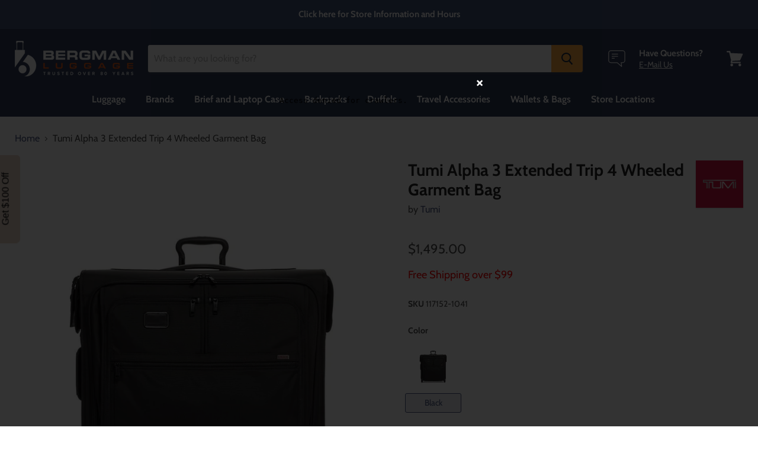

--- FILE ---
content_type: text/html; charset=utf-8
request_url: https://www.bergmanluggage.com/products/tumi-alpha-3-extended-trip-4-wheeled-garment-bag?view=_recently-viewed
body_size: 8248
content:





























<li
  class="productgrid--item  imagestyle--natural      productitem--emphasis  product-recently-viewed-card"
  data-product-item
  
    data-recently-viewed-card
  
>
  <div class="productitem" data-product-item-content>
    <div class="product-recently-viewed-card-time" data-product-handle="tumi-alpha-3-extended-trip-4-wheeled-garment-bag">
      <button
        class="product-recently-viewed-card-remove"
        aria-label="close"
        data-remove-recently-viewed
      >
        <svg
  aria-hidden="true"
  focusable="false"
  role="presentation"
  width="10"
  height="10"
  viewBox="0 0 10 10"
  xmlns="http://www.w3.org/2000/svg"
>
  <path d="M6.08785659,5 L9.77469752,1.31315906 L8.68684094,0.225302476 L5,3.91214341 L1.31315906,0.225302476 L0.225302476,1.31315906 L3.91214341,5 L0.225302476,8.68684094 L1.31315906,9.77469752 L5,6.08785659 L8.68684094,9.77469752 L9.77469752,8.68684094 L6.08785659,5 Z"></path>
</svg>
      </button>
    </div>
    <a class="productitem--image-link" href="/products/tumi-alpha-3-extended-trip-4-wheeled-garment-bag" tabindex="-1"  title="Tumi Alpha 3 Extended Trip 4 Wheeled Garment Bag">
      <figure class="productitem--image" data-product-item-image>
        
          
            

  
    <noscript data-rimg-noscript>
      <img
        
          src="//www.bergmanluggage.com/cdn/shop/products/tumi-alpha-3-extended-trip-4-wheeled-garment-bag-33_512x512.jpg?v=1571717259"
        

        alt="Tumi Alpha 3 Extended Trip 4 Wheeled Garment Bag"
        data-rimg="noscript"
        srcset="//www.bergmanluggage.com/cdn/shop/products/tumi-alpha-3-extended-trip-4-wheeled-garment-bag-33_512x512.jpg?v=1571717259 1x, //www.bergmanluggage.com/cdn/shop/products/tumi-alpha-3-extended-trip-4-wheeled-garment-bag-33_998x998.jpg?v=1571717259 1.95x"
        class="productitem--image-alternate"
        
        
      >
    </noscript>
  

  <img
    
      src="//www.bergmanluggage.com/cdn/shop/products/tumi-alpha-3-extended-trip-4-wheeled-garment-bag-33_512x512.jpg?v=1571717259"
    
    alt="Tumi Alpha 3 Extended Trip 4 Wheeled Garment Bag"

    
      data-rimg="lazy"
      data-rimg-scale="1"
      data-rimg-template="//www.bergmanluggage.com/cdn/shop/products/tumi-alpha-3-extended-trip-4-wheeled-garment-bag-33_{size}.jpg?v=1571717259"
      data-rimg-max="1000x1000"
      data-rimg-crop=""
      
      srcset="data:image/svg+xml;utf8,<svg%20xmlns='http://www.w3.org/2000/svg'%20width='512'%20height='512'></svg>"
    

    class="productitem--image-alternate"
    
    
  >



  <div data-rimg-canvas></div>


          
          

  
    <noscript data-rimg-noscript>
      <img
        
          src="//www.bergmanluggage.com/cdn/shop/products/tumi-alpha-3-extended-trip-4-wheeled-garment-bag-5_512x512.jpg?v=1571717259"
        

        alt="Tumi Alpha 3 Extended Trip 4 Wheeled Garment Bag"
        data-rimg="noscript"
        srcset="//www.bergmanluggage.com/cdn/shop/products/tumi-alpha-3-extended-trip-4-wheeled-garment-bag-5_512x512.jpg?v=1571717259 1x, //www.bergmanluggage.com/cdn/shop/products/tumi-alpha-3-extended-trip-4-wheeled-garment-bag-5_998x998.jpg?v=1571717259 1.95x"
        
        
        
      >
    </noscript>
  

  <img
    
      src="//www.bergmanluggage.com/cdn/shop/products/tumi-alpha-3-extended-trip-4-wheeled-garment-bag-5_512x512.jpg?v=1571717259"
    
    alt="Tumi Alpha 3 Extended Trip 4 Wheeled Garment Bag"

    
      data-rimg="lazy"
      data-rimg-scale="1"
      data-rimg-template="//www.bergmanluggage.com/cdn/shop/products/tumi-alpha-3-extended-trip-4-wheeled-garment-bag-5_{size}.jpg?v=1571717259"
      data-rimg-max="1000x1000"
      data-rimg-crop=""
      
      srcset="data:image/svg+xml;utf8,<svg%20xmlns='http://www.w3.org/2000/svg'%20width='512'%20height='512'></svg>"
    

    
    
    
  >



  <div data-rimg-canvas></div>


        

        

      </figure>
    </a><div class="productitem--info">
      
        
<div class="productitem--price ">
  <div
    class="price--compare-at visible"
    data-price-compare-at
  >
      <span class="price--spacer"></span>
    
  </div>

  <div class="price--main" data-price>
      
      <span class="money">
        $1,495.00
      </span>
    
  </div>
</div>


      

      <h2 class="productitem--title">
        <a href="/products/tumi-alpha-3-extended-trip-4-wheeled-garment-bag">
          Tumi Alpha 3 Extended Trip 4 Wheeled Garment Bag
        </a>
      </h2>

      
        <span class="productitem--vendor">
          Tumi
        </span>
      

      

      
        <div class="productitem--ratings">
          <span class="shopify-product-reviews-badge" data-id="1615992422453">
            <span class="spr-badge">
              <span class="spr-starrating spr-badge-starrating">
                <i class="spr-icon spr-icon-star-empty"></i>
                <i class="spr-icon spr-icon-star-empty"></i>
                <i class="spr-icon spr-icon-star-empty"></i>
                <i class="spr-icon spr-icon-star-empty"></i>
                <i class="spr-icon spr-icon-star-empty"></i>
              </span>
            </span>
          </span>
        </div>
      

      
        <div class="productitem--description">
          <p>Our longer, full-feature wheeled garment bag brings complete convenience to traveling with suits, coats, and dresses. It’s designed to hold up to s...</p>

          
            <a
              href="/products/tumi-alpha-3-extended-trip-4-wheeled-garment-bag"
              class="productitem--link"
            >
              View full details
            </a>
          
        </div>
      
    </div>

    
      
      
      

      
      

      

      

      <div class="productitem--actions" data-product-actions>
        

        
          <div class="productitem--action">
            <button
              class="productitem--action-trigger button-secondary"
              data-quickshop-full
              type="button"
            >
              Quick shop
            </button>
          </div>
        

        
          <div class="productitem--action">
            <button
              class="productitem--action-trigger productitem--action-atc button-primary"
              type="button"
              aria-label="Choose options"
              
                data-quickshop-slim
              
              data-variant-id="14196480442421"
              
            >
              <span class="atc-button--text">
                Choose options
              </span>
              <span class="atc-button--icon"><svg
  aria-hidden="true"
  focusable="false"
  role="presentation"
  width="26"
  height="26"
  viewBox="0 0 26 26"
  xmlns="http://www.w3.org/2000/svg"
>
  <g fill-rule="nonzero" fill="currentColor">
    <path d="M13 26C5.82 26 0 20.18 0 13S5.82 0 13 0s13 5.82 13 13-5.82 13-13 13zm0-3.852a9.148 9.148 0 1 0 0-18.296 9.148 9.148 0 0 0 0 18.296z" opacity=".29"/><path d="M13 26c7.18 0 13-5.82 13-13a1.926 1.926 0 0 0-3.852 0A9.148 9.148 0 0 1 13 22.148 1.926 1.926 0 0 0 13 26z"/>
  </g>
</svg></span>
            </button>
          </div>
        

      </div>
    
  </div>

  
<div class="productitem-quickshop" data-product-quickshop="1615992422453">
      <script
        type="application/json"
        data-product-quickshop-data
      >
        {
          "settings": {
            "money_format": "${{amount}}",
            "enable_image_zoom": true,
            "image_zoom_level": "min"
          },
          "context": {
            "product_available": "Add to cart",
            "product_unavailable": "Sold out"
          },
          "product": {"id":1615992422453,"title":"Tumi Alpha 3 Extended Trip 4 Wheeled Garment Bag","handle":"tumi-alpha-3-extended-trip-4-wheeled-garment-bag","description":"\u003cp\u003e\u003cspan\u003eOur longer, full-feature wheeled garment bag brings complete convenience to traveling with suits, coats, and dresses. It’s designed to hold up to six TUMI hangers and includes a shoe pocket that holds up to three pairs. A large exterior compartment allows for additional clothing.\u003c\/span\u003e\u003cbr\u003e\u003cbr\u003e\u003cspan\u003ePart of our Alpha 3 Collection, iconic business and travel pieces that bring together innovative design, superior performance, and best in class functionality. Made from TUMI’s signature, ultra-durable FXT® ballistic nylon (materials for some items may vary).\u003c\/span\u003e\u003c\/p\u003e\n\u003ch2\u003eExterior\u003c\/h2\u003e\n\u003cul\u003e\n\u003cli\u003eZip entry to main compartment with security zipper\u003c\/li\u003e\n\u003cli\u003eLarge front U-zip pocket with security zipper\u003c\/li\u003e\n\u003cli\u003e2 front zip pockets\u003c\/li\u003e\n\u003cli\u003eGusseted front straight-zip pocket\u003c\/li\u003e\n\u003cli\u003eRetractable top carry handle\u003c\/li\u003e\n\u003cli\u003eSide and bottom grab handles\u003c\/li\u003e\n\u003cli\u003e3-stage telescoping handle\u003c\/li\u003e\n\u003cli\u003e4 dual spinner wheels\u003c\/li\u003e\n\u003cli\u003eMolded impact-resistant back\u003c\/li\u003e\n\u003cli\u003eProtective bumper rails\u003c\/li\u003e\n\u003cli\u003eBuilt-in TSA combination lock\u003c\/li\u003e\n\u003cli\u003eHanging hook and bottom D-ring to hang bag\u003c\/li\u003e\n\u003cli\u003eTUMI Tracer®\u003c\/li\u003e\n\u003c\/ul\u003e\n\u003ch2\u003eInterior\u003c\/h2\u003e\n\u003cul\u003e\n\u003cli\u003eZip garment compartment (fits 6 suits)\u003c\/li\u003e\n\u003cli\u003e2 hanger brackets\u003c\/li\u003e\n\u003cli\u003eCompression straps\u003c\/li\u003e\n\u003cli\u003eDual-compartment zip pocket\u003c\/li\u003e\n\u003cli\u003eMesh zip pocket\u003c\/li\u003e\n\u003cli\u003e3 zip pockets\u003c\/li\u003e\n\u003cli\u003eOpen pocket\u003c\/li\u003e\n\u003cli\u003eZip shoe pocket (holds 2 pairs)\u003c\/li\u003e\n\u003cli\u003e2 removable mesh zip pouches (one with water-resistant lining)\u003c\/li\u003e\n\u003c\/ul\u003e\n\u003ch5\u003eDimensions\u003c\/h5\u003e\n\u003cp\u003e24.0\" X 25.3\" X 13.0\"\u003c\/p\u003e\n\u003ch5\u003eWeight\u003c\/h5\u003e\n\u003cp\u003e16.3 LB\u003c\/p\u003e\n\u003ch5\u003eCapacity\u003c\/h5\u003e\n\u003cp\u003e102 L\u003c\/p\u003e\n\u003ch5\u003ePrimary Material\u003c\/h5\u003e\n\u003cp\u003eBallistic Nylon\u003c\/p\u003e\n\u003cul class=\"feature-lists pdpdetail-item-content\"\u003e\u003c\/ul\u003e","published_at":"2019-04-29T10:43:33-07:00","created_at":"2019-04-12T14:30:17-07:00","vendor":"Tumi","type":"","tags":["1Vendor_Tumi","2Collection_Alpha 3","3Type_Checked Sizes","3Type_Garment Bags","3Type_Wheeled Garment Bags"],"price":149500,"price_min":149500,"price_max":149500,"available":true,"price_varies":false,"compare_at_price":null,"compare_at_price_min":0,"compare_at_price_max":0,"compare_at_price_varies":false,"variants":[{"id":14196480442421,"title":"Black","option1":"Black","option2":null,"option3":null,"sku":"117152-1041","requires_shipping":true,"taxable":true,"featured_image":{"id":4917700198453,"product_id":1615992422453,"position":1,"created_at":"2019-04-12T14:30:17-07:00","updated_at":"2019-10-21T21:07:39-07:00","alt":null,"width":1000,"height":1000,"src":"\/\/www.bergmanluggage.com\/cdn\/shop\/products\/tumi-alpha-3-extended-trip-4-wheeled-garment-bag-5.jpg?v=1571717259","variant_ids":[14196480442421]},"available":true,"name":"Tumi Alpha 3 Extended Trip 4 Wheeled Garment Bag - Black","public_title":"Black","options":["Black"],"price":149500,"weight":0,"compare_at_price":null,"inventory_management":null,"barcode":"742315471426","featured_media":{"alt":null,"id":1735284883509,"position":1,"preview_image":{"aspect_ratio":1.0,"height":1000,"width":1000,"src":"\/\/www.bergmanluggage.com\/cdn\/shop\/products\/tumi-alpha-3-extended-trip-4-wheeled-garment-bag-5.jpg?v=1571717259"}},"requires_selling_plan":false,"selling_plan_allocations":[]}],"images":["\/\/www.bergmanluggage.com\/cdn\/shop\/products\/tumi-alpha-3-extended-trip-4-wheeled-garment-bag-5.jpg?v=1571717259","\/\/www.bergmanluggage.com\/cdn\/shop\/products\/tumi-alpha-3-extended-trip-4-wheeled-garment-bag-33.jpg?v=1571717259","\/\/www.bergmanluggage.com\/cdn\/shop\/products\/tumi-alpha-3-extended-trip-4-wheeled-garment-bag-35.jpg?v=1571717259","\/\/www.bergmanluggage.com\/cdn\/shop\/products\/tumi-alpha-3-extended-trip-4-wheeled-garment-bag-37.jpg?v=1571717259","\/\/www.bergmanluggage.com\/cdn\/shop\/products\/tumi-alpha-3-extended-trip-4-wheeled-garment-bag-39.jpg?v=1571717259","\/\/www.bergmanluggage.com\/cdn\/shop\/products\/tumi-alpha-3-extended-trip-4-wheeled-garment-bag-41.jpg?v=1571717259"],"featured_image":"\/\/www.bergmanluggage.com\/cdn\/shop\/products\/tumi-alpha-3-extended-trip-4-wheeled-garment-bag-5.jpg?v=1571717259","options":["Color"],"media":[{"alt":null,"id":1735284883509,"position":1,"preview_image":{"aspect_ratio":1.0,"height":1000,"width":1000,"src":"\/\/www.bergmanluggage.com\/cdn\/shop\/products\/tumi-alpha-3-extended-trip-4-wheeled-garment-bag-5.jpg?v=1571717259"},"aspect_ratio":1.0,"height":1000,"media_type":"image","src":"\/\/www.bergmanluggage.com\/cdn\/shop\/products\/tumi-alpha-3-extended-trip-4-wheeled-garment-bag-5.jpg?v=1571717259","width":1000},{"alt":null,"id":1735284916277,"position":2,"preview_image":{"aspect_ratio":1.0,"height":1000,"width":1000,"src":"\/\/www.bergmanluggage.com\/cdn\/shop\/products\/tumi-alpha-3-extended-trip-4-wheeled-garment-bag-33.jpg?v=1571717259"},"aspect_ratio":1.0,"height":1000,"media_type":"image","src":"\/\/www.bergmanluggage.com\/cdn\/shop\/products\/tumi-alpha-3-extended-trip-4-wheeled-garment-bag-33.jpg?v=1571717259","width":1000},{"alt":null,"id":1735284949045,"position":3,"preview_image":{"aspect_ratio":1.0,"height":1000,"width":1000,"src":"\/\/www.bergmanluggage.com\/cdn\/shop\/products\/tumi-alpha-3-extended-trip-4-wheeled-garment-bag-35.jpg?v=1571717259"},"aspect_ratio":1.0,"height":1000,"media_type":"image","src":"\/\/www.bergmanluggage.com\/cdn\/shop\/products\/tumi-alpha-3-extended-trip-4-wheeled-garment-bag-35.jpg?v=1571717259","width":1000},{"alt":null,"id":1735284981813,"position":4,"preview_image":{"aspect_ratio":1.0,"height":1000,"width":1000,"src":"\/\/www.bergmanluggage.com\/cdn\/shop\/products\/tumi-alpha-3-extended-trip-4-wheeled-garment-bag-37.jpg?v=1571717259"},"aspect_ratio":1.0,"height":1000,"media_type":"image","src":"\/\/www.bergmanluggage.com\/cdn\/shop\/products\/tumi-alpha-3-extended-trip-4-wheeled-garment-bag-37.jpg?v=1571717259","width":1000},{"alt":null,"id":1735285014581,"position":5,"preview_image":{"aspect_ratio":1.0,"height":1000,"width":1000,"src":"\/\/www.bergmanluggage.com\/cdn\/shop\/products\/tumi-alpha-3-extended-trip-4-wheeled-garment-bag-39.jpg?v=1571717259"},"aspect_ratio":1.0,"height":1000,"media_type":"image","src":"\/\/www.bergmanluggage.com\/cdn\/shop\/products\/tumi-alpha-3-extended-trip-4-wheeled-garment-bag-39.jpg?v=1571717259","width":1000},{"alt":null,"id":1735285047349,"position":6,"preview_image":{"aspect_ratio":1.0,"height":1000,"width":1000,"src":"\/\/www.bergmanluggage.com\/cdn\/shop\/products\/tumi-alpha-3-extended-trip-4-wheeled-garment-bag-41.jpg?v=1571717259"},"aspect_ratio":1.0,"height":1000,"media_type":"image","src":"\/\/www.bergmanluggage.com\/cdn\/shop\/products\/tumi-alpha-3-extended-trip-4-wheeled-garment-bag-41.jpg?v=1571717259","width":1000}],"requires_selling_plan":false,"selling_plan_groups":[],"content":"\u003cp\u003e\u003cspan\u003eOur longer, full-feature wheeled garment bag brings complete convenience to traveling with suits, coats, and dresses. It’s designed to hold up to six TUMI hangers and includes a shoe pocket that holds up to three pairs. A large exterior compartment allows for additional clothing.\u003c\/span\u003e\u003cbr\u003e\u003cbr\u003e\u003cspan\u003ePart of our Alpha 3 Collection, iconic business and travel pieces that bring together innovative design, superior performance, and best in class functionality. Made from TUMI’s signature, ultra-durable FXT® ballistic nylon (materials for some items may vary).\u003c\/span\u003e\u003c\/p\u003e\n\u003ch2\u003eExterior\u003c\/h2\u003e\n\u003cul\u003e\n\u003cli\u003eZip entry to main compartment with security zipper\u003c\/li\u003e\n\u003cli\u003eLarge front U-zip pocket with security zipper\u003c\/li\u003e\n\u003cli\u003e2 front zip pockets\u003c\/li\u003e\n\u003cli\u003eGusseted front straight-zip pocket\u003c\/li\u003e\n\u003cli\u003eRetractable top carry handle\u003c\/li\u003e\n\u003cli\u003eSide and bottom grab handles\u003c\/li\u003e\n\u003cli\u003e3-stage telescoping handle\u003c\/li\u003e\n\u003cli\u003e4 dual spinner wheels\u003c\/li\u003e\n\u003cli\u003eMolded impact-resistant back\u003c\/li\u003e\n\u003cli\u003eProtective bumper rails\u003c\/li\u003e\n\u003cli\u003eBuilt-in TSA combination lock\u003c\/li\u003e\n\u003cli\u003eHanging hook and bottom D-ring to hang bag\u003c\/li\u003e\n\u003cli\u003eTUMI Tracer®\u003c\/li\u003e\n\u003c\/ul\u003e\n\u003ch2\u003eInterior\u003c\/h2\u003e\n\u003cul\u003e\n\u003cli\u003eZip garment compartment (fits 6 suits)\u003c\/li\u003e\n\u003cli\u003e2 hanger brackets\u003c\/li\u003e\n\u003cli\u003eCompression straps\u003c\/li\u003e\n\u003cli\u003eDual-compartment zip pocket\u003c\/li\u003e\n\u003cli\u003eMesh zip pocket\u003c\/li\u003e\n\u003cli\u003e3 zip pockets\u003c\/li\u003e\n\u003cli\u003eOpen pocket\u003c\/li\u003e\n\u003cli\u003eZip shoe pocket (holds 2 pairs)\u003c\/li\u003e\n\u003cli\u003e2 removable mesh zip pouches (one with water-resistant lining)\u003c\/li\u003e\n\u003c\/ul\u003e\n\u003ch5\u003eDimensions\u003c\/h5\u003e\n\u003cp\u003e24.0\" X 25.3\" X 13.0\"\u003c\/p\u003e\n\u003ch5\u003eWeight\u003c\/h5\u003e\n\u003cp\u003e16.3 LB\u003c\/p\u003e\n\u003ch5\u003eCapacity\u003c\/h5\u003e\n\u003cp\u003e102 L\u003c\/p\u003e\n\u003ch5\u003ePrimary Material\u003c\/h5\u003e\n\u003cp\u003eBallistic Nylon\u003c\/p\u003e\n\u003cul class=\"feature-lists pdpdetail-item-content\"\u003e\u003c\/ul\u003e"}
        }
      </script>

      <script
        type="application/json"
        data-product-quickshop-html
      >
        "\n\n\n\n\n\n\n\n\n\n\n\n\n\n\n\n\n\n\n\n\n\n\n\n\n\u003carticle class=\"product--outer\"\u003e\n  \n  \u003cdiv class=\"product-gallery\" data-product-gallery\u003e\n    \u003cdiv\n  class=\"product-gallery--slider      product-gallery--has-images    product-gallery--style-natural  \"\n  data-product-slider\n  aria-label=\"Tumi Alpha 3 Extended Trip 4 Wheeled Garment Bag image. Click or Scroll to Zoom.\"\n\u003e\n  \n    \n      \n\n      \n\n      \u003cfigure\n        class=\"\n          product-gallery--image\n          \n          image--selected\n          \n        \"\n        data-product-image=\"4917700198453\"\n        data-product-image-index=\"0\"\n        \n          data-product-image-zoom\n        \n        tabindex=\"-1\"\n        \n      \u003e\n        \u003cdiv\n          class=\"product-galley--image-background\"\n          \n          data-image=\"\/\/www.bergmanluggage.com\/cdn\/shop\/products\/tumi-alpha-3-extended-trip-4-wheeled-garment-bag-5_1800x1800.jpg?v=1571717259\"\n        \u003e\n          \n            \n              \u003cdiv class=\"product-galley--zoom-instructions\"\u003e\n                \u003cdiv class=\"product-galley--instruction click\"\u003e\n                  \n                                                      \u003csvg class=\"icon-zoom \"    aria-hidden=\"true\"    focusable=\"false\"    role=\"presentation\"    xmlns=\"http:\/\/www.w3.org\/2000\/svg\" width=\"13\" height=\"14\" viewBox=\"0 0 13 14\" fill=\"none\"\u003e      \u003cpath fill-rule=\"evenodd\" clip-rule=\"evenodd\" d=\"M10.6499 5.36407C10.6499 6.71985 10.1504 7.95819 9.32715 8.90259L12.5762 12.6036L11.4233 13.6685L8.13379 9.92206C7.31836 10.433 6.35596 10.7281 5.3252 10.7281C2.38428 10.7281 0 8.3266 0 5.36407C0 2.40155 2.38428 0 5.3252 0C8.26611 0 10.6499 2.40155 10.6499 5.36407ZM9.29102 5.36407C9.29102 7.57068 7.51514 9.35956 5.32471 9.35956C3.13428 9.35956 1.3584 7.57068 1.3584 5.36407C1.3584 3.15741 3.13428 1.36859 5.32471 1.36859C7.51514 1.36859 9.29102 3.15741 9.29102 5.36407ZM4.9502 3.23438H5.80029V4.93439H7.5V5.78436H5.80029V7.48438H4.9502V5.78436H3.25V4.93439H4.9502V3.23438Z\" transform=\"translate(0 0.015625)\" fill=\"currentColor\"\/\u003e    \u003c\/svg\u003e  \n\n                  Click or scroll to zoom\n                \u003c\/div\u003e\n\n                \u003cdiv class=\"product-galley--instruction tap\"\u003e\n                  \n                                                    \u003csvg class=\"icon-tap \"    aria-hidden=\"true\"    focusable=\"false\"    role=\"presentation\"    xmlns=\"http:\/\/www.w3.org\/2000\/svg\" width=\"18\" height=\"19\" viewBox=\"0 0 18 19\"\u003e      \u003cg fill=\"none\"\u003e        \u003cpath d=\"M0 5.16062L4.91636e-09 0.626083C4.91636e-09 0.280172 0.270652 0 0.60481 0C0.938967 0 1.20962 0.280172 1.20962 0.626083V3.73773\" transform=\"translate(6.11914 4.45459) scale(2.0833)\" stroke=\"#444444\" stroke-width=\"0.65\" stroke-miterlimit=\"10\" stroke-linecap=\"round\" stroke-linejoin=\"round\"\/\u003e        \u003cpath d=\"M0 2.06796V0.626083C0 0.280172 0.270652 0 0.60481 0C0.938967 0 1.20962 0.280172 1.20962 0.626083V2.27653\" transform=\"translate(8.64062 8.76233) scale(2.0833)\" stroke=\"#444444\" stroke-width=\"0.65\" stroke-miterlimit=\"10\" stroke-linecap=\"round\" stroke-linejoin=\"round\"\/\u003e        \u003cpath d=\"M0 1.40379V0.626083C0 0.280172 0.270652 0 0.60481 0C0.938967 0 1.20962 0.280172 1.20962 0.626083V1.84016\" transform=\"translate(11.1602 10.0677) scale(2.0833)\" stroke=\"#444444\" stroke-width=\"0.65\" stroke-miterlimit=\"10\" stroke-linecap=\"round\" stroke-linejoin=\"round\"\/\u003e        \u003cpath d=\"M5.6289 1.00551V0.626083C5.6289 0.280172 5.89955 0 6.23371 0C6.56786 0 6.83852 0.280172 6.83852 0.626083V2.9407C6.83852 4.66949 6.83851 5.85294 3.81447 5.63475C2.14443 5.63475 2.30264 4.9802 1.43863 3.4529L0.142355 1.27105C-0.289402 0.616496 0.35844 0.180125 0.790385 0.398311C1.22233 0.616496 1.87063 1.27105 1.87063 1.27105\" transform=\"translate(1.95312 11.8065) scale(2.0833)\" stroke=\"currentColor\" stroke-width=\"0.65\" stroke-miterlimit=\"10\" stroke-linecap=\"round\" stroke-linejoin=\"round\"\/\u003e        \u003cpath d=\"M7.37196 5.3125C7.55126 4.86508 7.65 4.376 7.65 3.86364C7.65 1.72981 5.93749 0 3.825 0C1.71251 0 0 1.72981 0 3.86364C0 4.376 0.0987362 4.86508 0.278038 5.3125\" transform=\"translate(3.41992 1.27277)\" stroke=\"#444444\" stroke-width=\"1.3\" stroke-linecap=\"round\"\/\u003e      \u003c\/g\u003e    \u003c\/svg\u003e    \n\n                  Tap or pinch to zoom\n                \u003c\/div\u003e\n\n              \n              \u003c\/div\u003e\n            \n\n            \n\n  \n    \u003cnoscript data-rimg-noscript\u003e\n      \u003cimg\n        \n          src=\"\/\/www.bergmanluggage.com\/cdn\/shop\/products\/tumi-alpha-3-extended-trip-4-wheeled-garment-bag-5_700x700.jpg?v=1571717259\"\n        \n\n        alt=\"Tumi Alpha 3 Extended Trip 4 Wheeled Garment Bag\"\n        data-rimg=\"noscript\"\n        srcset=\"\/\/www.bergmanluggage.com\/cdn\/shop\/products\/tumi-alpha-3-extended-trip-4-wheeled-garment-bag-5_700x700.jpg?v=1571717259 1x, \/\/www.bergmanluggage.com\/cdn\/shop\/products\/tumi-alpha-3-extended-trip-4-wheeled-garment-bag-5_994x994.jpg?v=1571717259 1.42x\"\n        \n        \n        \n      \u003e\n    \u003c\/noscript\u003e\n  \n\n  \u003cimg\n    \n      src=\"\/\/www.bergmanluggage.com\/cdn\/shop\/products\/tumi-alpha-3-extended-trip-4-wheeled-garment-bag-5_700x700.jpg?v=1571717259\"\n    \n    alt=\"Tumi Alpha 3 Extended Trip 4 Wheeled Garment Bag\"\n\n    \n      data-rimg=\"lazy\"\n      data-rimg-scale=\"1\"\n      data-rimg-template=\"\/\/www.bergmanluggage.com\/cdn\/shop\/products\/tumi-alpha-3-extended-trip-4-wheeled-garment-bag-5_{size}.jpg?v=1571717259\"\n      data-rimg-max=\"1000x1000\"\n      data-rimg-crop=\"\"\n      \n      srcset=\"data:image\/svg+xml;utf8,\u003csvg%20xmlns='http:\/\/www.w3.org\/2000\/svg'%20width='700'%20height='700'\u003e\u003c\/svg\u003e\"\n    \n\n    \n    \n    \n  \u003e\n\n\n\n  \u003cdiv data-rimg-canvas\u003e\u003c\/div\u003e\n\n\n          \n        \u003c\/div\u003e\n      \u003c\/figure\u003e\n    \n      \n\n      \n\n      \u003cfigure\n        class=\"\n          product-gallery--image\n          \n        \"\n        data-product-image=\"4917700231221\"\n        data-product-image-index=\"1\"\n        \n          data-product-image-zoom\n        \n        tabindex=\"-1\"\n        \n          aria-hidden=\"true\"\n        \n      \u003e\n        \u003cdiv\n          class=\"product-galley--image-background\"\n          \n          data-image=\"\/\/www.bergmanluggage.com\/cdn\/shop\/products\/tumi-alpha-3-extended-trip-4-wheeled-garment-bag-33_1800x1800.jpg?v=1571717259\"\n        \u003e\n          \n            \n              \u003cdiv class=\"product-galley--zoom-instructions\"\u003e\n                \u003cdiv class=\"product-galley--instruction click\"\u003e\n                  \n                                                      \u003csvg class=\"icon-zoom \"    aria-hidden=\"true\"    focusable=\"false\"    role=\"presentation\"    xmlns=\"http:\/\/www.w3.org\/2000\/svg\" width=\"13\" height=\"14\" viewBox=\"0 0 13 14\" fill=\"none\"\u003e      \u003cpath fill-rule=\"evenodd\" clip-rule=\"evenodd\" d=\"M10.6499 5.36407C10.6499 6.71985 10.1504 7.95819 9.32715 8.90259L12.5762 12.6036L11.4233 13.6685L8.13379 9.92206C7.31836 10.433 6.35596 10.7281 5.3252 10.7281C2.38428 10.7281 0 8.3266 0 5.36407C0 2.40155 2.38428 0 5.3252 0C8.26611 0 10.6499 2.40155 10.6499 5.36407ZM9.29102 5.36407C9.29102 7.57068 7.51514 9.35956 5.32471 9.35956C3.13428 9.35956 1.3584 7.57068 1.3584 5.36407C1.3584 3.15741 3.13428 1.36859 5.32471 1.36859C7.51514 1.36859 9.29102 3.15741 9.29102 5.36407ZM4.9502 3.23438H5.80029V4.93439H7.5V5.78436H5.80029V7.48438H4.9502V5.78436H3.25V4.93439H4.9502V3.23438Z\" transform=\"translate(0 0.015625)\" fill=\"currentColor\"\/\u003e    \u003c\/svg\u003e  \n\n                  Click or scroll to zoom\n                \u003c\/div\u003e\n\n                \u003cdiv class=\"product-galley--instruction tap\"\u003e\n                  \n                                                    \u003csvg class=\"icon-tap \"    aria-hidden=\"true\"    focusable=\"false\"    role=\"presentation\"    xmlns=\"http:\/\/www.w3.org\/2000\/svg\" width=\"18\" height=\"19\" viewBox=\"0 0 18 19\"\u003e      \u003cg fill=\"none\"\u003e        \u003cpath d=\"M0 5.16062L4.91636e-09 0.626083C4.91636e-09 0.280172 0.270652 0 0.60481 0C0.938967 0 1.20962 0.280172 1.20962 0.626083V3.73773\" transform=\"translate(6.11914 4.45459) scale(2.0833)\" stroke=\"#444444\" stroke-width=\"0.65\" stroke-miterlimit=\"10\" stroke-linecap=\"round\" stroke-linejoin=\"round\"\/\u003e        \u003cpath d=\"M0 2.06796V0.626083C0 0.280172 0.270652 0 0.60481 0C0.938967 0 1.20962 0.280172 1.20962 0.626083V2.27653\" transform=\"translate(8.64062 8.76233) scale(2.0833)\" stroke=\"#444444\" stroke-width=\"0.65\" stroke-miterlimit=\"10\" stroke-linecap=\"round\" stroke-linejoin=\"round\"\/\u003e        \u003cpath d=\"M0 1.40379V0.626083C0 0.280172 0.270652 0 0.60481 0C0.938967 0 1.20962 0.280172 1.20962 0.626083V1.84016\" transform=\"translate(11.1602 10.0677) scale(2.0833)\" stroke=\"#444444\" stroke-width=\"0.65\" stroke-miterlimit=\"10\" stroke-linecap=\"round\" stroke-linejoin=\"round\"\/\u003e        \u003cpath d=\"M5.6289 1.00551V0.626083C5.6289 0.280172 5.89955 0 6.23371 0C6.56786 0 6.83852 0.280172 6.83852 0.626083V2.9407C6.83852 4.66949 6.83851 5.85294 3.81447 5.63475C2.14443 5.63475 2.30264 4.9802 1.43863 3.4529L0.142355 1.27105C-0.289402 0.616496 0.35844 0.180125 0.790385 0.398311C1.22233 0.616496 1.87063 1.27105 1.87063 1.27105\" transform=\"translate(1.95312 11.8065) scale(2.0833)\" stroke=\"currentColor\" stroke-width=\"0.65\" stroke-miterlimit=\"10\" stroke-linecap=\"round\" stroke-linejoin=\"round\"\/\u003e        \u003cpath d=\"M7.37196 5.3125C7.55126 4.86508 7.65 4.376 7.65 3.86364C7.65 1.72981 5.93749 0 3.825 0C1.71251 0 0 1.72981 0 3.86364C0 4.376 0.0987362 4.86508 0.278038 5.3125\" transform=\"translate(3.41992 1.27277)\" stroke=\"#444444\" stroke-width=\"1.3\" stroke-linecap=\"round\"\/\u003e      \u003c\/g\u003e    \u003c\/svg\u003e    \n\n                  Tap or pinch to zoom\n                \u003c\/div\u003e\n\n              \n              \u003c\/div\u003e\n            \n\n            \n\n  \n    \u003cnoscript data-rimg-noscript\u003e\n      \u003cimg\n        \n          src=\"\/\/www.bergmanluggage.com\/cdn\/shop\/products\/tumi-alpha-3-extended-trip-4-wheeled-garment-bag-33_700x700.jpg?v=1571717259\"\n        \n\n        alt=\"Tumi Alpha 3 Extended Trip 4 Wheeled Garment Bag\"\n        data-rimg=\"noscript\"\n        srcset=\"\/\/www.bergmanluggage.com\/cdn\/shop\/products\/tumi-alpha-3-extended-trip-4-wheeled-garment-bag-33_700x700.jpg?v=1571717259 1x, \/\/www.bergmanluggage.com\/cdn\/shop\/products\/tumi-alpha-3-extended-trip-4-wheeled-garment-bag-33_994x994.jpg?v=1571717259 1.42x\"\n        \n        \n        \n      \u003e\n    \u003c\/noscript\u003e\n  \n\n  \u003cimg\n    \n      src=\"\/\/www.bergmanluggage.com\/cdn\/shop\/products\/tumi-alpha-3-extended-trip-4-wheeled-garment-bag-33_700x700.jpg?v=1571717259\"\n    \n    alt=\"Tumi Alpha 3 Extended Trip 4 Wheeled Garment Bag\"\n\n    \n      data-rimg=\"lazy\"\n      data-rimg-scale=\"1\"\n      data-rimg-template=\"\/\/www.bergmanluggage.com\/cdn\/shop\/products\/tumi-alpha-3-extended-trip-4-wheeled-garment-bag-33_{size}.jpg?v=1571717259\"\n      data-rimg-max=\"1000x1000\"\n      data-rimg-crop=\"\"\n      \n      srcset=\"data:image\/svg+xml;utf8,\u003csvg%20xmlns='http:\/\/www.w3.org\/2000\/svg'%20width='700'%20height='700'\u003e\u003c\/svg\u003e\"\n    \n\n    \n    \n    \n  \u003e\n\n\n\n  \u003cdiv data-rimg-canvas\u003e\u003c\/div\u003e\n\n\n          \n        \u003c\/div\u003e\n      \u003c\/figure\u003e\n    \n      \n\n      \n\n      \u003cfigure\n        class=\"\n          product-gallery--image\n          \n        \"\n        data-product-image=\"4917700263989\"\n        data-product-image-index=\"2\"\n        \n          data-product-image-zoom\n        \n        tabindex=\"-1\"\n        \n          aria-hidden=\"true\"\n        \n      \u003e\n        \u003cdiv\n          class=\"product-galley--image-background\"\n          \n          data-image=\"\/\/www.bergmanluggage.com\/cdn\/shop\/products\/tumi-alpha-3-extended-trip-4-wheeled-garment-bag-35_1800x1800.jpg?v=1571717259\"\n        \u003e\n          \n            \n              \u003cdiv class=\"product-galley--zoom-instructions\"\u003e\n                \u003cdiv class=\"product-galley--instruction click\"\u003e\n                  \n                                                      \u003csvg class=\"icon-zoom \"    aria-hidden=\"true\"    focusable=\"false\"    role=\"presentation\"    xmlns=\"http:\/\/www.w3.org\/2000\/svg\" width=\"13\" height=\"14\" viewBox=\"0 0 13 14\" fill=\"none\"\u003e      \u003cpath fill-rule=\"evenodd\" clip-rule=\"evenodd\" d=\"M10.6499 5.36407C10.6499 6.71985 10.1504 7.95819 9.32715 8.90259L12.5762 12.6036L11.4233 13.6685L8.13379 9.92206C7.31836 10.433 6.35596 10.7281 5.3252 10.7281C2.38428 10.7281 0 8.3266 0 5.36407C0 2.40155 2.38428 0 5.3252 0C8.26611 0 10.6499 2.40155 10.6499 5.36407ZM9.29102 5.36407C9.29102 7.57068 7.51514 9.35956 5.32471 9.35956C3.13428 9.35956 1.3584 7.57068 1.3584 5.36407C1.3584 3.15741 3.13428 1.36859 5.32471 1.36859C7.51514 1.36859 9.29102 3.15741 9.29102 5.36407ZM4.9502 3.23438H5.80029V4.93439H7.5V5.78436H5.80029V7.48438H4.9502V5.78436H3.25V4.93439H4.9502V3.23438Z\" transform=\"translate(0 0.015625)\" fill=\"currentColor\"\/\u003e    \u003c\/svg\u003e  \n\n                  Click or scroll to zoom\n                \u003c\/div\u003e\n\n                \u003cdiv class=\"product-galley--instruction tap\"\u003e\n                  \n                                                    \u003csvg class=\"icon-tap \"    aria-hidden=\"true\"    focusable=\"false\"    role=\"presentation\"    xmlns=\"http:\/\/www.w3.org\/2000\/svg\" width=\"18\" height=\"19\" viewBox=\"0 0 18 19\"\u003e      \u003cg fill=\"none\"\u003e        \u003cpath d=\"M0 5.16062L4.91636e-09 0.626083C4.91636e-09 0.280172 0.270652 0 0.60481 0C0.938967 0 1.20962 0.280172 1.20962 0.626083V3.73773\" transform=\"translate(6.11914 4.45459) scale(2.0833)\" stroke=\"#444444\" stroke-width=\"0.65\" stroke-miterlimit=\"10\" stroke-linecap=\"round\" stroke-linejoin=\"round\"\/\u003e        \u003cpath d=\"M0 2.06796V0.626083C0 0.280172 0.270652 0 0.60481 0C0.938967 0 1.20962 0.280172 1.20962 0.626083V2.27653\" transform=\"translate(8.64062 8.76233) scale(2.0833)\" stroke=\"#444444\" stroke-width=\"0.65\" stroke-miterlimit=\"10\" stroke-linecap=\"round\" stroke-linejoin=\"round\"\/\u003e        \u003cpath d=\"M0 1.40379V0.626083C0 0.280172 0.270652 0 0.60481 0C0.938967 0 1.20962 0.280172 1.20962 0.626083V1.84016\" transform=\"translate(11.1602 10.0677) scale(2.0833)\" stroke=\"#444444\" stroke-width=\"0.65\" stroke-miterlimit=\"10\" stroke-linecap=\"round\" stroke-linejoin=\"round\"\/\u003e        \u003cpath d=\"M5.6289 1.00551V0.626083C5.6289 0.280172 5.89955 0 6.23371 0C6.56786 0 6.83852 0.280172 6.83852 0.626083V2.9407C6.83852 4.66949 6.83851 5.85294 3.81447 5.63475C2.14443 5.63475 2.30264 4.9802 1.43863 3.4529L0.142355 1.27105C-0.289402 0.616496 0.35844 0.180125 0.790385 0.398311C1.22233 0.616496 1.87063 1.27105 1.87063 1.27105\" transform=\"translate(1.95312 11.8065) scale(2.0833)\" stroke=\"currentColor\" stroke-width=\"0.65\" stroke-miterlimit=\"10\" stroke-linecap=\"round\" stroke-linejoin=\"round\"\/\u003e        \u003cpath d=\"M7.37196 5.3125C7.55126 4.86508 7.65 4.376 7.65 3.86364C7.65 1.72981 5.93749 0 3.825 0C1.71251 0 0 1.72981 0 3.86364C0 4.376 0.0987362 4.86508 0.278038 5.3125\" transform=\"translate(3.41992 1.27277)\" stroke=\"#444444\" stroke-width=\"1.3\" stroke-linecap=\"round\"\/\u003e      \u003c\/g\u003e    \u003c\/svg\u003e    \n\n                  Tap or pinch to zoom\n                \u003c\/div\u003e\n\n              \n              \u003c\/div\u003e\n            \n\n            \n\n  \n    \u003cnoscript data-rimg-noscript\u003e\n      \u003cimg\n        \n          src=\"\/\/www.bergmanluggage.com\/cdn\/shop\/products\/tumi-alpha-3-extended-trip-4-wheeled-garment-bag-35_700x700.jpg?v=1571717259\"\n        \n\n        alt=\"Tumi Alpha 3 Extended Trip 4 Wheeled Garment Bag\"\n        data-rimg=\"noscript\"\n        srcset=\"\/\/www.bergmanluggage.com\/cdn\/shop\/products\/tumi-alpha-3-extended-trip-4-wheeled-garment-bag-35_700x700.jpg?v=1571717259 1x, \/\/www.bergmanluggage.com\/cdn\/shop\/products\/tumi-alpha-3-extended-trip-4-wheeled-garment-bag-35_994x994.jpg?v=1571717259 1.42x\"\n        \n        \n        \n      \u003e\n    \u003c\/noscript\u003e\n  \n\n  \u003cimg\n    \n      src=\"\/\/www.bergmanluggage.com\/cdn\/shop\/products\/tumi-alpha-3-extended-trip-4-wheeled-garment-bag-35_700x700.jpg?v=1571717259\"\n    \n    alt=\"Tumi Alpha 3 Extended Trip 4 Wheeled Garment Bag\"\n\n    \n      data-rimg=\"lazy\"\n      data-rimg-scale=\"1\"\n      data-rimg-template=\"\/\/www.bergmanluggage.com\/cdn\/shop\/products\/tumi-alpha-3-extended-trip-4-wheeled-garment-bag-35_{size}.jpg?v=1571717259\"\n      data-rimg-max=\"1000x1000\"\n      data-rimg-crop=\"\"\n      \n      srcset=\"data:image\/svg+xml;utf8,\u003csvg%20xmlns='http:\/\/www.w3.org\/2000\/svg'%20width='700'%20height='700'\u003e\u003c\/svg\u003e\"\n    \n\n    \n    \n    \n  \u003e\n\n\n\n  \u003cdiv data-rimg-canvas\u003e\u003c\/div\u003e\n\n\n          \n        \u003c\/div\u003e\n      \u003c\/figure\u003e\n    \n      \n\n      \n\n      \u003cfigure\n        class=\"\n          product-gallery--image\n          \n        \"\n        data-product-image=\"4917700296757\"\n        data-product-image-index=\"3\"\n        \n          data-product-image-zoom\n        \n        tabindex=\"-1\"\n        \n          aria-hidden=\"true\"\n        \n      \u003e\n        \u003cdiv\n          class=\"product-galley--image-background\"\n          \n          data-image=\"\/\/www.bergmanluggage.com\/cdn\/shop\/products\/tumi-alpha-3-extended-trip-4-wheeled-garment-bag-37_1800x1800.jpg?v=1571717259\"\n        \u003e\n          \n            \n              \u003cdiv class=\"product-galley--zoom-instructions\"\u003e\n                \u003cdiv class=\"product-galley--instruction click\"\u003e\n                  \n                                                      \u003csvg class=\"icon-zoom \"    aria-hidden=\"true\"    focusable=\"false\"    role=\"presentation\"    xmlns=\"http:\/\/www.w3.org\/2000\/svg\" width=\"13\" height=\"14\" viewBox=\"0 0 13 14\" fill=\"none\"\u003e      \u003cpath fill-rule=\"evenodd\" clip-rule=\"evenodd\" d=\"M10.6499 5.36407C10.6499 6.71985 10.1504 7.95819 9.32715 8.90259L12.5762 12.6036L11.4233 13.6685L8.13379 9.92206C7.31836 10.433 6.35596 10.7281 5.3252 10.7281C2.38428 10.7281 0 8.3266 0 5.36407C0 2.40155 2.38428 0 5.3252 0C8.26611 0 10.6499 2.40155 10.6499 5.36407ZM9.29102 5.36407C9.29102 7.57068 7.51514 9.35956 5.32471 9.35956C3.13428 9.35956 1.3584 7.57068 1.3584 5.36407C1.3584 3.15741 3.13428 1.36859 5.32471 1.36859C7.51514 1.36859 9.29102 3.15741 9.29102 5.36407ZM4.9502 3.23438H5.80029V4.93439H7.5V5.78436H5.80029V7.48438H4.9502V5.78436H3.25V4.93439H4.9502V3.23438Z\" transform=\"translate(0 0.015625)\" fill=\"currentColor\"\/\u003e    \u003c\/svg\u003e  \n\n                  Click or scroll to zoom\n                \u003c\/div\u003e\n\n                \u003cdiv class=\"product-galley--instruction tap\"\u003e\n                  \n                                                    \u003csvg class=\"icon-tap \"    aria-hidden=\"true\"    focusable=\"false\"    role=\"presentation\"    xmlns=\"http:\/\/www.w3.org\/2000\/svg\" width=\"18\" height=\"19\" viewBox=\"0 0 18 19\"\u003e      \u003cg fill=\"none\"\u003e        \u003cpath d=\"M0 5.16062L4.91636e-09 0.626083C4.91636e-09 0.280172 0.270652 0 0.60481 0C0.938967 0 1.20962 0.280172 1.20962 0.626083V3.73773\" transform=\"translate(6.11914 4.45459) scale(2.0833)\" stroke=\"#444444\" stroke-width=\"0.65\" stroke-miterlimit=\"10\" stroke-linecap=\"round\" stroke-linejoin=\"round\"\/\u003e        \u003cpath d=\"M0 2.06796V0.626083C0 0.280172 0.270652 0 0.60481 0C0.938967 0 1.20962 0.280172 1.20962 0.626083V2.27653\" transform=\"translate(8.64062 8.76233) scale(2.0833)\" stroke=\"#444444\" stroke-width=\"0.65\" stroke-miterlimit=\"10\" stroke-linecap=\"round\" stroke-linejoin=\"round\"\/\u003e        \u003cpath d=\"M0 1.40379V0.626083C0 0.280172 0.270652 0 0.60481 0C0.938967 0 1.20962 0.280172 1.20962 0.626083V1.84016\" transform=\"translate(11.1602 10.0677) scale(2.0833)\" stroke=\"#444444\" stroke-width=\"0.65\" stroke-miterlimit=\"10\" stroke-linecap=\"round\" stroke-linejoin=\"round\"\/\u003e        \u003cpath d=\"M5.6289 1.00551V0.626083C5.6289 0.280172 5.89955 0 6.23371 0C6.56786 0 6.83852 0.280172 6.83852 0.626083V2.9407C6.83852 4.66949 6.83851 5.85294 3.81447 5.63475C2.14443 5.63475 2.30264 4.9802 1.43863 3.4529L0.142355 1.27105C-0.289402 0.616496 0.35844 0.180125 0.790385 0.398311C1.22233 0.616496 1.87063 1.27105 1.87063 1.27105\" transform=\"translate(1.95312 11.8065) scale(2.0833)\" stroke=\"currentColor\" stroke-width=\"0.65\" stroke-miterlimit=\"10\" stroke-linecap=\"round\" stroke-linejoin=\"round\"\/\u003e        \u003cpath d=\"M7.37196 5.3125C7.55126 4.86508 7.65 4.376 7.65 3.86364C7.65 1.72981 5.93749 0 3.825 0C1.71251 0 0 1.72981 0 3.86364C0 4.376 0.0987362 4.86508 0.278038 5.3125\" transform=\"translate(3.41992 1.27277)\" stroke=\"#444444\" stroke-width=\"1.3\" stroke-linecap=\"round\"\/\u003e      \u003c\/g\u003e    \u003c\/svg\u003e    \n\n                  Tap or pinch to zoom\n                \u003c\/div\u003e\n\n              \n              \u003c\/div\u003e\n            \n\n            \n\n  \n    \u003cnoscript data-rimg-noscript\u003e\n      \u003cimg\n        \n          src=\"\/\/www.bergmanluggage.com\/cdn\/shop\/products\/tumi-alpha-3-extended-trip-4-wheeled-garment-bag-37_700x700.jpg?v=1571717259\"\n        \n\n        alt=\"Tumi Alpha 3 Extended Trip 4 Wheeled Garment Bag\"\n        data-rimg=\"noscript\"\n        srcset=\"\/\/www.bergmanluggage.com\/cdn\/shop\/products\/tumi-alpha-3-extended-trip-4-wheeled-garment-bag-37_700x700.jpg?v=1571717259 1x, \/\/www.bergmanluggage.com\/cdn\/shop\/products\/tumi-alpha-3-extended-trip-4-wheeled-garment-bag-37_994x994.jpg?v=1571717259 1.42x\"\n        \n        \n        \n      \u003e\n    \u003c\/noscript\u003e\n  \n\n  \u003cimg\n    \n      src=\"\/\/www.bergmanluggage.com\/cdn\/shop\/products\/tumi-alpha-3-extended-trip-4-wheeled-garment-bag-37_700x700.jpg?v=1571717259\"\n    \n    alt=\"Tumi Alpha 3 Extended Trip 4 Wheeled Garment Bag\"\n\n    \n      data-rimg=\"lazy\"\n      data-rimg-scale=\"1\"\n      data-rimg-template=\"\/\/www.bergmanluggage.com\/cdn\/shop\/products\/tumi-alpha-3-extended-trip-4-wheeled-garment-bag-37_{size}.jpg?v=1571717259\"\n      data-rimg-max=\"1000x1000\"\n      data-rimg-crop=\"\"\n      \n      srcset=\"data:image\/svg+xml;utf8,\u003csvg%20xmlns='http:\/\/www.w3.org\/2000\/svg'%20width='700'%20height='700'\u003e\u003c\/svg\u003e\"\n    \n\n    \n    \n    \n  \u003e\n\n\n\n  \u003cdiv data-rimg-canvas\u003e\u003c\/div\u003e\n\n\n          \n        \u003c\/div\u003e\n      \u003c\/figure\u003e\n    \n      \n\n      \n\n      \u003cfigure\n        class=\"\n          product-gallery--image\n          \n        \"\n        data-product-image=\"4917700329525\"\n        data-product-image-index=\"4\"\n        \n          data-product-image-zoom\n        \n        tabindex=\"-1\"\n        \n          aria-hidden=\"true\"\n        \n      \u003e\n        \u003cdiv\n          class=\"product-galley--image-background\"\n          \n          data-image=\"\/\/www.bergmanluggage.com\/cdn\/shop\/products\/tumi-alpha-3-extended-trip-4-wheeled-garment-bag-39_1800x1800.jpg?v=1571717259\"\n        \u003e\n          \n            \n              \u003cdiv class=\"product-galley--zoom-instructions\"\u003e\n                \u003cdiv class=\"product-galley--instruction click\"\u003e\n                  \n                                                      \u003csvg class=\"icon-zoom \"    aria-hidden=\"true\"    focusable=\"false\"    role=\"presentation\"    xmlns=\"http:\/\/www.w3.org\/2000\/svg\" width=\"13\" height=\"14\" viewBox=\"0 0 13 14\" fill=\"none\"\u003e      \u003cpath fill-rule=\"evenodd\" clip-rule=\"evenodd\" d=\"M10.6499 5.36407C10.6499 6.71985 10.1504 7.95819 9.32715 8.90259L12.5762 12.6036L11.4233 13.6685L8.13379 9.92206C7.31836 10.433 6.35596 10.7281 5.3252 10.7281C2.38428 10.7281 0 8.3266 0 5.36407C0 2.40155 2.38428 0 5.3252 0C8.26611 0 10.6499 2.40155 10.6499 5.36407ZM9.29102 5.36407C9.29102 7.57068 7.51514 9.35956 5.32471 9.35956C3.13428 9.35956 1.3584 7.57068 1.3584 5.36407C1.3584 3.15741 3.13428 1.36859 5.32471 1.36859C7.51514 1.36859 9.29102 3.15741 9.29102 5.36407ZM4.9502 3.23438H5.80029V4.93439H7.5V5.78436H5.80029V7.48438H4.9502V5.78436H3.25V4.93439H4.9502V3.23438Z\" transform=\"translate(0 0.015625)\" fill=\"currentColor\"\/\u003e    \u003c\/svg\u003e  \n\n                  Click or scroll to zoom\n                \u003c\/div\u003e\n\n                \u003cdiv class=\"product-galley--instruction tap\"\u003e\n                  \n                                                    \u003csvg class=\"icon-tap \"    aria-hidden=\"true\"    focusable=\"false\"    role=\"presentation\"    xmlns=\"http:\/\/www.w3.org\/2000\/svg\" width=\"18\" height=\"19\" viewBox=\"0 0 18 19\"\u003e      \u003cg fill=\"none\"\u003e        \u003cpath d=\"M0 5.16062L4.91636e-09 0.626083C4.91636e-09 0.280172 0.270652 0 0.60481 0C0.938967 0 1.20962 0.280172 1.20962 0.626083V3.73773\" transform=\"translate(6.11914 4.45459) scale(2.0833)\" stroke=\"#444444\" stroke-width=\"0.65\" stroke-miterlimit=\"10\" stroke-linecap=\"round\" stroke-linejoin=\"round\"\/\u003e        \u003cpath d=\"M0 2.06796V0.626083C0 0.280172 0.270652 0 0.60481 0C0.938967 0 1.20962 0.280172 1.20962 0.626083V2.27653\" transform=\"translate(8.64062 8.76233) scale(2.0833)\" stroke=\"#444444\" stroke-width=\"0.65\" stroke-miterlimit=\"10\" stroke-linecap=\"round\" stroke-linejoin=\"round\"\/\u003e        \u003cpath d=\"M0 1.40379V0.626083C0 0.280172 0.270652 0 0.60481 0C0.938967 0 1.20962 0.280172 1.20962 0.626083V1.84016\" transform=\"translate(11.1602 10.0677) scale(2.0833)\" stroke=\"#444444\" stroke-width=\"0.65\" stroke-miterlimit=\"10\" stroke-linecap=\"round\" stroke-linejoin=\"round\"\/\u003e        \u003cpath d=\"M5.6289 1.00551V0.626083C5.6289 0.280172 5.89955 0 6.23371 0C6.56786 0 6.83852 0.280172 6.83852 0.626083V2.9407C6.83852 4.66949 6.83851 5.85294 3.81447 5.63475C2.14443 5.63475 2.30264 4.9802 1.43863 3.4529L0.142355 1.27105C-0.289402 0.616496 0.35844 0.180125 0.790385 0.398311C1.22233 0.616496 1.87063 1.27105 1.87063 1.27105\" transform=\"translate(1.95312 11.8065) scale(2.0833)\" stroke=\"currentColor\" stroke-width=\"0.65\" stroke-miterlimit=\"10\" stroke-linecap=\"round\" stroke-linejoin=\"round\"\/\u003e        \u003cpath d=\"M7.37196 5.3125C7.55126 4.86508 7.65 4.376 7.65 3.86364C7.65 1.72981 5.93749 0 3.825 0C1.71251 0 0 1.72981 0 3.86364C0 4.376 0.0987362 4.86508 0.278038 5.3125\" transform=\"translate(3.41992 1.27277)\" stroke=\"#444444\" stroke-width=\"1.3\" stroke-linecap=\"round\"\/\u003e      \u003c\/g\u003e    \u003c\/svg\u003e    \n\n                  Tap or pinch to zoom\n                \u003c\/div\u003e\n\n              \n              \u003c\/div\u003e\n            \n\n            \n\n  \n    \u003cnoscript data-rimg-noscript\u003e\n      \u003cimg\n        \n          src=\"\/\/www.bergmanluggage.com\/cdn\/shop\/products\/tumi-alpha-3-extended-trip-4-wheeled-garment-bag-39_700x700.jpg?v=1571717259\"\n        \n\n        alt=\"Tumi Alpha 3 Extended Trip 4 Wheeled Garment Bag\"\n        data-rimg=\"noscript\"\n        srcset=\"\/\/www.bergmanluggage.com\/cdn\/shop\/products\/tumi-alpha-3-extended-trip-4-wheeled-garment-bag-39_700x700.jpg?v=1571717259 1x, \/\/www.bergmanluggage.com\/cdn\/shop\/products\/tumi-alpha-3-extended-trip-4-wheeled-garment-bag-39_994x994.jpg?v=1571717259 1.42x\"\n        \n        \n        \n      \u003e\n    \u003c\/noscript\u003e\n  \n\n  \u003cimg\n    \n      src=\"\/\/www.bergmanluggage.com\/cdn\/shop\/products\/tumi-alpha-3-extended-trip-4-wheeled-garment-bag-39_700x700.jpg?v=1571717259\"\n    \n    alt=\"Tumi Alpha 3 Extended Trip 4 Wheeled Garment Bag\"\n\n    \n      data-rimg=\"lazy\"\n      data-rimg-scale=\"1\"\n      data-rimg-template=\"\/\/www.bergmanluggage.com\/cdn\/shop\/products\/tumi-alpha-3-extended-trip-4-wheeled-garment-bag-39_{size}.jpg?v=1571717259\"\n      data-rimg-max=\"1000x1000\"\n      data-rimg-crop=\"\"\n      \n      srcset=\"data:image\/svg+xml;utf8,\u003csvg%20xmlns='http:\/\/www.w3.org\/2000\/svg'%20width='700'%20height='700'\u003e\u003c\/svg\u003e\"\n    \n\n    \n    \n    \n  \u003e\n\n\n\n  \u003cdiv data-rimg-canvas\u003e\u003c\/div\u003e\n\n\n          \n        \u003c\/div\u003e\n      \u003c\/figure\u003e\n    \n      \n\n      \n\n      \u003cfigure\n        class=\"\n          product-gallery--image\n          \n        \"\n        data-product-image=\"4917700362293\"\n        data-product-image-index=\"5\"\n        \n          data-product-image-zoom\n        \n        tabindex=\"-1\"\n        \n          aria-hidden=\"true\"\n        \n      \u003e\n        \u003cdiv\n          class=\"product-galley--image-background\"\n          \n          data-image=\"\/\/www.bergmanluggage.com\/cdn\/shop\/products\/tumi-alpha-3-extended-trip-4-wheeled-garment-bag-41_1800x1800.jpg?v=1571717259\"\n        \u003e\n          \n            \n              \u003cdiv class=\"product-galley--zoom-instructions\"\u003e\n                \u003cdiv class=\"product-galley--instruction click\"\u003e\n                  \n                                                      \u003csvg class=\"icon-zoom \"    aria-hidden=\"true\"    focusable=\"false\"    role=\"presentation\"    xmlns=\"http:\/\/www.w3.org\/2000\/svg\" width=\"13\" height=\"14\" viewBox=\"0 0 13 14\" fill=\"none\"\u003e      \u003cpath fill-rule=\"evenodd\" clip-rule=\"evenodd\" d=\"M10.6499 5.36407C10.6499 6.71985 10.1504 7.95819 9.32715 8.90259L12.5762 12.6036L11.4233 13.6685L8.13379 9.92206C7.31836 10.433 6.35596 10.7281 5.3252 10.7281C2.38428 10.7281 0 8.3266 0 5.36407C0 2.40155 2.38428 0 5.3252 0C8.26611 0 10.6499 2.40155 10.6499 5.36407ZM9.29102 5.36407C9.29102 7.57068 7.51514 9.35956 5.32471 9.35956C3.13428 9.35956 1.3584 7.57068 1.3584 5.36407C1.3584 3.15741 3.13428 1.36859 5.32471 1.36859C7.51514 1.36859 9.29102 3.15741 9.29102 5.36407ZM4.9502 3.23438H5.80029V4.93439H7.5V5.78436H5.80029V7.48438H4.9502V5.78436H3.25V4.93439H4.9502V3.23438Z\" transform=\"translate(0 0.015625)\" fill=\"currentColor\"\/\u003e    \u003c\/svg\u003e  \n\n                  Click or scroll to zoom\n                \u003c\/div\u003e\n\n                \u003cdiv class=\"product-galley--instruction tap\"\u003e\n                  \n                                                    \u003csvg class=\"icon-tap \"    aria-hidden=\"true\"    focusable=\"false\"    role=\"presentation\"    xmlns=\"http:\/\/www.w3.org\/2000\/svg\" width=\"18\" height=\"19\" viewBox=\"0 0 18 19\"\u003e      \u003cg fill=\"none\"\u003e        \u003cpath d=\"M0 5.16062L4.91636e-09 0.626083C4.91636e-09 0.280172 0.270652 0 0.60481 0C0.938967 0 1.20962 0.280172 1.20962 0.626083V3.73773\" transform=\"translate(6.11914 4.45459) scale(2.0833)\" stroke=\"#444444\" stroke-width=\"0.65\" stroke-miterlimit=\"10\" stroke-linecap=\"round\" stroke-linejoin=\"round\"\/\u003e        \u003cpath d=\"M0 2.06796V0.626083C0 0.280172 0.270652 0 0.60481 0C0.938967 0 1.20962 0.280172 1.20962 0.626083V2.27653\" transform=\"translate(8.64062 8.76233) scale(2.0833)\" stroke=\"#444444\" stroke-width=\"0.65\" stroke-miterlimit=\"10\" stroke-linecap=\"round\" stroke-linejoin=\"round\"\/\u003e        \u003cpath d=\"M0 1.40379V0.626083C0 0.280172 0.270652 0 0.60481 0C0.938967 0 1.20962 0.280172 1.20962 0.626083V1.84016\" transform=\"translate(11.1602 10.0677) scale(2.0833)\" stroke=\"#444444\" stroke-width=\"0.65\" stroke-miterlimit=\"10\" stroke-linecap=\"round\" stroke-linejoin=\"round\"\/\u003e        \u003cpath d=\"M5.6289 1.00551V0.626083C5.6289 0.280172 5.89955 0 6.23371 0C6.56786 0 6.83852 0.280172 6.83852 0.626083V2.9407C6.83852 4.66949 6.83851 5.85294 3.81447 5.63475C2.14443 5.63475 2.30264 4.9802 1.43863 3.4529L0.142355 1.27105C-0.289402 0.616496 0.35844 0.180125 0.790385 0.398311C1.22233 0.616496 1.87063 1.27105 1.87063 1.27105\" transform=\"translate(1.95312 11.8065) scale(2.0833)\" stroke=\"currentColor\" stroke-width=\"0.65\" stroke-miterlimit=\"10\" stroke-linecap=\"round\" stroke-linejoin=\"round\"\/\u003e        \u003cpath d=\"M7.37196 5.3125C7.55126 4.86508 7.65 4.376 7.65 3.86364C7.65 1.72981 5.93749 0 3.825 0C1.71251 0 0 1.72981 0 3.86364C0 4.376 0.0987362 4.86508 0.278038 5.3125\" transform=\"translate(3.41992 1.27277)\" stroke=\"#444444\" stroke-width=\"1.3\" stroke-linecap=\"round\"\/\u003e      \u003c\/g\u003e    \u003c\/svg\u003e    \n\n                  Tap or pinch to zoom\n                \u003c\/div\u003e\n\n              \n              \u003c\/div\u003e\n            \n\n            \n\n  \n    \u003cnoscript data-rimg-noscript\u003e\n      \u003cimg\n        \n          src=\"\/\/www.bergmanluggage.com\/cdn\/shop\/products\/tumi-alpha-3-extended-trip-4-wheeled-garment-bag-41_700x700.jpg?v=1571717259\"\n        \n\n        alt=\"Tumi Alpha 3 Extended Trip 4 Wheeled Garment Bag\"\n        data-rimg=\"noscript\"\n        srcset=\"\/\/www.bergmanluggage.com\/cdn\/shop\/products\/tumi-alpha-3-extended-trip-4-wheeled-garment-bag-41_700x700.jpg?v=1571717259 1x, \/\/www.bergmanluggage.com\/cdn\/shop\/products\/tumi-alpha-3-extended-trip-4-wheeled-garment-bag-41_994x994.jpg?v=1571717259 1.42x\"\n        \n        \n        \n      \u003e\n    \u003c\/noscript\u003e\n  \n\n  \u003cimg\n    \n      src=\"\/\/www.bergmanluggage.com\/cdn\/shop\/products\/tumi-alpha-3-extended-trip-4-wheeled-garment-bag-41_700x700.jpg?v=1571717259\"\n    \n    alt=\"Tumi Alpha 3 Extended Trip 4 Wheeled Garment Bag\"\n\n    \n      data-rimg=\"lazy\"\n      data-rimg-scale=\"1\"\n      data-rimg-template=\"\/\/www.bergmanluggage.com\/cdn\/shop\/products\/tumi-alpha-3-extended-trip-4-wheeled-garment-bag-41_{size}.jpg?v=1571717259\"\n      data-rimg-max=\"1000x1000\"\n      data-rimg-crop=\"\"\n      \n      srcset=\"data:image\/svg+xml;utf8,\u003csvg%20xmlns='http:\/\/www.w3.org\/2000\/svg'%20width='700'%20height='700'\u003e\u003c\/svg\u003e\"\n    \n\n    \n    \n    \n  \u003e\n\n\n\n  \u003cdiv data-rimg-canvas\u003e\u003c\/div\u003e\n\n\n          \n        \u003c\/div\u003e\n      \u003c\/figure\u003e\n    \n  \n\u003c\/div\u003e\n\n\n  \u003cdiv\n    class=\"product-gallery--navigation\"\n    data-product-slider-pagination\n    aria-label=\"Product thumbnails\"\n  \u003e\n    \n      \n\n      \n\n      \u003cbutton\n        class=\"product-gallery--thumbnail-trigger thumbnail--selected\"\n        data-product-thumbnail=\"0\"\n        type=\"button\"\n      \u003e\n        \u003cspan class=\"product-gallery--thumbnail-span\" tabindex=\"-1\"\u003e\n          \n            \n\n  \n\n  \u003cimg\n    \n      src=\"\/\/www.bergmanluggage.com\/cdn\/shop\/products\/tumi-alpha-3-extended-trip-4-wheeled-garment-bag-5_47x47.jpg?v=1571717259\"\n    \n    alt=\"Tumi Alpha 3 Extended Trip 4 Wheeled Garment Bag\"\n\n    \n      data-rimg\n      srcset=\"\/\/www.bergmanluggage.com\/cdn\/shop\/products\/tumi-alpha-3-extended-trip-4-wheeled-garment-bag-5_47x47.jpg?v=1571717259 1x, \/\/www.bergmanluggage.com\/cdn\/shop\/products\/tumi-alpha-3-extended-trip-4-wheeled-garment-bag-5_94x94.jpg?v=1571717259 2x, \/\/www.bergmanluggage.com\/cdn\/shop\/products\/tumi-alpha-3-extended-trip-4-wheeled-garment-bag-5_141x141.jpg?v=1571717259 3x, \/\/www.bergmanluggage.com\/cdn\/shop\/products\/tumi-alpha-3-extended-trip-4-wheeled-garment-bag-5_188x188.jpg?v=1571717259 4x\"\n    \n\n    class=\"product-gallery--thumbnail\"\n    \n    \n  \u003e\n\n\n\n\n          \n        \u003c\/span\u003e\n      \u003c\/button\u003e\n    \n      \n\n      \n\n      \u003cbutton\n        class=\"product-gallery--thumbnail-trigger \"\n        data-product-thumbnail=\"1\"\n        type=\"button\"\n      \u003e\n        \u003cspan class=\"product-gallery--thumbnail-span\" tabindex=\"-1\"\u003e\n          \n            \n\n  \n\n  \u003cimg\n    \n      src=\"\/\/www.bergmanluggage.com\/cdn\/shop\/products\/tumi-alpha-3-extended-trip-4-wheeled-garment-bag-33_47x47.jpg?v=1571717259\"\n    \n    alt=\"Tumi Alpha 3 Extended Trip 4 Wheeled Garment Bag\"\n\n    \n      data-rimg\n      srcset=\"\/\/www.bergmanluggage.com\/cdn\/shop\/products\/tumi-alpha-3-extended-trip-4-wheeled-garment-bag-33_47x47.jpg?v=1571717259 1x, \/\/www.bergmanluggage.com\/cdn\/shop\/products\/tumi-alpha-3-extended-trip-4-wheeled-garment-bag-33_94x94.jpg?v=1571717259 2x, \/\/www.bergmanluggage.com\/cdn\/shop\/products\/tumi-alpha-3-extended-trip-4-wheeled-garment-bag-33_141x141.jpg?v=1571717259 3x, \/\/www.bergmanluggage.com\/cdn\/shop\/products\/tumi-alpha-3-extended-trip-4-wheeled-garment-bag-33_188x188.jpg?v=1571717259 4x\"\n    \n\n    class=\"product-gallery--thumbnail\"\n    \n    \n  \u003e\n\n\n\n\n          \n        \u003c\/span\u003e\n      \u003c\/button\u003e\n    \n      \n\n      \n\n      \u003cbutton\n        class=\"product-gallery--thumbnail-trigger \"\n        data-product-thumbnail=\"2\"\n        type=\"button\"\n      \u003e\n        \u003cspan class=\"product-gallery--thumbnail-span\" tabindex=\"-1\"\u003e\n          \n            \n\n  \n\n  \u003cimg\n    \n      src=\"\/\/www.bergmanluggage.com\/cdn\/shop\/products\/tumi-alpha-3-extended-trip-4-wheeled-garment-bag-35_47x47.jpg?v=1571717259\"\n    \n    alt=\"Tumi Alpha 3 Extended Trip 4 Wheeled Garment Bag\"\n\n    \n      data-rimg\n      srcset=\"\/\/www.bergmanluggage.com\/cdn\/shop\/products\/tumi-alpha-3-extended-trip-4-wheeled-garment-bag-35_47x47.jpg?v=1571717259 1x, \/\/www.bergmanluggage.com\/cdn\/shop\/products\/tumi-alpha-3-extended-trip-4-wheeled-garment-bag-35_94x94.jpg?v=1571717259 2x, \/\/www.bergmanluggage.com\/cdn\/shop\/products\/tumi-alpha-3-extended-trip-4-wheeled-garment-bag-35_141x141.jpg?v=1571717259 3x, \/\/www.bergmanluggage.com\/cdn\/shop\/products\/tumi-alpha-3-extended-trip-4-wheeled-garment-bag-35_188x188.jpg?v=1571717259 4x\"\n    \n\n    class=\"product-gallery--thumbnail\"\n    \n    \n  \u003e\n\n\n\n\n          \n        \u003c\/span\u003e\n      \u003c\/button\u003e\n    \n      \n\n      \n\n      \u003cbutton\n        class=\"product-gallery--thumbnail-trigger \"\n        data-product-thumbnail=\"3\"\n        type=\"button\"\n      \u003e\n        \u003cspan class=\"product-gallery--thumbnail-span\" tabindex=\"-1\"\u003e\n          \n            \n\n  \n\n  \u003cimg\n    \n      src=\"\/\/www.bergmanluggage.com\/cdn\/shop\/products\/tumi-alpha-3-extended-trip-4-wheeled-garment-bag-37_47x47.jpg?v=1571717259\"\n    \n    alt=\"Tumi Alpha 3 Extended Trip 4 Wheeled Garment Bag\"\n\n    \n      data-rimg\n      srcset=\"\/\/www.bergmanluggage.com\/cdn\/shop\/products\/tumi-alpha-3-extended-trip-4-wheeled-garment-bag-37_47x47.jpg?v=1571717259 1x, \/\/www.bergmanluggage.com\/cdn\/shop\/products\/tumi-alpha-3-extended-trip-4-wheeled-garment-bag-37_94x94.jpg?v=1571717259 2x, \/\/www.bergmanluggage.com\/cdn\/shop\/products\/tumi-alpha-3-extended-trip-4-wheeled-garment-bag-37_141x141.jpg?v=1571717259 3x, \/\/www.bergmanluggage.com\/cdn\/shop\/products\/tumi-alpha-3-extended-trip-4-wheeled-garment-bag-37_188x188.jpg?v=1571717259 4x\"\n    \n\n    class=\"product-gallery--thumbnail\"\n    \n    \n  \u003e\n\n\n\n\n          \n        \u003c\/span\u003e\n      \u003c\/button\u003e\n    \n      \n\n      \n\n      \u003cbutton\n        class=\"product-gallery--thumbnail-trigger \"\n        data-product-thumbnail=\"4\"\n        type=\"button\"\n      \u003e\n        \u003cspan class=\"product-gallery--thumbnail-span\" tabindex=\"-1\"\u003e\n          \n            \n\n  \n\n  \u003cimg\n    \n      src=\"\/\/www.bergmanluggage.com\/cdn\/shop\/products\/tumi-alpha-3-extended-trip-4-wheeled-garment-bag-39_47x47.jpg?v=1571717259\"\n    \n    alt=\"Tumi Alpha 3 Extended Trip 4 Wheeled Garment Bag\"\n\n    \n      data-rimg\n      srcset=\"\/\/www.bergmanluggage.com\/cdn\/shop\/products\/tumi-alpha-3-extended-trip-4-wheeled-garment-bag-39_47x47.jpg?v=1571717259 1x, \/\/www.bergmanluggage.com\/cdn\/shop\/products\/tumi-alpha-3-extended-trip-4-wheeled-garment-bag-39_94x94.jpg?v=1571717259 2x, \/\/www.bergmanluggage.com\/cdn\/shop\/products\/tumi-alpha-3-extended-trip-4-wheeled-garment-bag-39_141x141.jpg?v=1571717259 3x, \/\/www.bergmanluggage.com\/cdn\/shop\/products\/tumi-alpha-3-extended-trip-4-wheeled-garment-bag-39_188x188.jpg?v=1571717259 4x\"\n    \n\n    class=\"product-gallery--thumbnail\"\n    \n    \n  \u003e\n\n\n\n\n          \n        \u003c\/span\u003e\n      \u003c\/button\u003e\n    \n      \n\n      \n\n      \u003cbutton\n        class=\"product-gallery--thumbnail-trigger \"\n        data-product-thumbnail=\"5\"\n        type=\"button\"\n      \u003e\n        \u003cspan class=\"product-gallery--thumbnail-span\" tabindex=\"-1\"\u003e\n          \n            \n\n  \n\n  \u003cimg\n    \n      src=\"\/\/www.bergmanluggage.com\/cdn\/shop\/products\/tumi-alpha-3-extended-trip-4-wheeled-garment-bag-41_47x47.jpg?v=1571717259\"\n    \n    alt=\"Tumi Alpha 3 Extended Trip 4 Wheeled Garment Bag\"\n\n    \n      data-rimg\n      srcset=\"\/\/www.bergmanluggage.com\/cdn\/shop\/products\/tumi-alpha-3-extended-trip-4-wheeled-garment-bag-41_47x47.jpg?v=1571717259 1x, \/\/www.bergmanluggage.com\/cdn\/shop\/products\/tumi-alpha-3-extended-trip-4-wheeled-garment-bag-41_94x94.jpg?v=1571717259 2x, \/\/www.bergmanluggage.com\/cdn\/shop\/products\/tumi-alpha-3-extended-trip-4-wheeled-garment-bag-41_141x141.jpg?v=1571717259 3x, \/\/www.bergmanluggage.com\/cdn\/shop\/products\/tumi-alpha-3-extended-trip-4-wheeled-garment-bag-41_188x188.jpg?v=1571717259 4x\"\n    \n\n    class=\"product-gallery--thumbnail\"\n    \n    \n  \u003e\n\n\n\n\n          \n        \u003c\/span\u003e\n      \u003c\/button\u003e\n    \n  \u003c\/div\u003e\n\n\n\n  \u003cdiv\n    class=\"product-gallery--overlay\"\n    data-pixelzoom-overlay\n  \u003e\n    \u003cdiv\n      class=\"product-gallery--overlay-container\"\n      data-pixelzoom-overlay-container\n    \u003e\n      \n\n  \n    \u003cnoscript data-rimg-noscript\u003e\n      \u003cimg\n        \n          src=\"\/\/www.bergmanluggage.com\/cdn\/shop\/products\/tumi-alpha-3-extended-trip-4-wheeled-garment-bag-5_1000x1000.jpg?v=1571717259\"\n        \n\n        alt=\"Tumi Alpha 3 Extended Trip 4 Wheeled Garment Bag\"\n        data-rimg=\"noscript\"\n        srcset=\"\/\/www.bergmanluggage.com\/cdn\/shop\/products\/tumi-alpha-3-extended-trip-4-wheeled-garment-bag-5_1000x1000.jpg?v=1571717259 1x\"\n        \n        \n        \n      \u003e\n    \u003c\/noscript\u003e\n  \n\n  \u003cimg\n    \n      src=\"\/\/www.bergmanluggage.com\/cdn\/shop\/products\/tumi-alpha-3-extended-trip-4-wheeled-garment-bag-5_1000x1000.jpg?v=1571717259\"\n    \n    alt=\"Tumi Alpha 3 Extended Trip 4 Wheeled Garment Bag\"\n\n    \n      data-rimg=\"lazy\"\n      data-rimg-scale=\"1\"\n      data-rimg-template=\"\/\/www.bergmanluggage.com\/cdn\/shop\/products\/tumi-alpha-3-extended-trip-4-wheeled-garment-bag-5_{size}.jpg?v=1571717259\"\n      data-rimg-max=\"1000x1000\"\n      data-rimg-crop=\"\"\n      \n      srcset=\"data:image\/svg+xml;utf8,\u003csvg%20xmlns='http:\/\/www.w3.org\/2000\/svg'%20width='1000'%20height='1000'\u003e\u003c\/svg\u003e\"\n    \n\n    \n    \n    \n  \u003e\n\n\n\n  \u003cdiv data-rimg-canvas\u003e\u003c\/div\u003e\n\n\n    \u003c\/div\u003e\n  \u003c\/div\u003e\n\n\n  \u003c\/div\u003e\n  \u003cdiv class=\"product-main\"\u003e\n    \u003cdiv class=\"product-details\" data-product-details\u003e\n      \n      \u003c!-- Dima  4\/22\/2019 --\u003e\n      \n      \u003cdiv class=\"vendor-logo\"\u003e\n        \u003ca href=\"\/collections\/Tumi\" title=\"Link to Tumi Vendor Page\"\u003e \n         \n        \n       \t\t\n       \n          \t\u003cimg src=\"\/\/www.bergmanluggage.com\/cdn\/shop\/files\/logo-Tumi_300x.jpg?v=15713369367795442588\" alt=\"logo-Tumi.jpg\" width=\"80\" height=\"80\" onError=\"style.display = 'none';\" \/\u003e\n          \n        \u003c\/a\u003e\n      \u003c\/div\u003e\n      \n      \n      \n      \n        \u003ch2 class=\"product-title\"\u003e\n          \u003ca href=\"\/products\/tumi-alpha-3-extended-trip-4-wheeled-garment-bag\"\u003eTumi Alpha 3 Extended Trip 4 Wheeled Garment Bag\u003c\/a\u003e\n        \u003c\/h2\u003e\n      \n\n      \n        \u003cdiv class=\"product-vendor\"\u003e\n          \nby \u003ca href=\"\/collections\/vendors?q=Tumi\" title=\"Tumi\"\u003eTumi\u003c\/a\u003e\n\n          \n        \u003c\/div\u003e\n      \n\n      \n        \u003cdiv class=\"product-ratings\"\u003e\n          \u003cspan class=\"shopify-product-reviews-badge\" data-id=\"1615992422453\"\u003e\n            \u003cspan class=\"spr-badge\"\u003e\n              \u003cspan class=\"spr-starrating spr-badge-starrating\"\u003e\n                \u003ci class=\"spr-icon spr-icon-star-empty\"\u003e\u003c\/i\u003e\n                \u003ci class=\"spr-icon spr-icon-star-empty\"\u003e\u003c\/i\u003e\n                \u003ci class=\"spr-icon spr-icon-star-empty\"\u003e\u003c\/i\u003e\n                \u003ci class=\"spr-icon spr-icon-star-empty\"\u003e\u003c\/i\u003e\n                \u003ci class=\"spr-icon spr-icon-star-empty\"\u003e\u003c\/i\u003e\n              \u003c\/span\u003e\n            \u003c\/span\u003e\n          \u003c\/span\u003e\n        \u003c\/div\u003e\n      \n\n      \u003cdiv class=\"product-pricing\" aria-live=\"polite\"\u003e\n        \n\n\n        \n\u003cdiv class=\"product--price \"\u003e\n  \u003cdiv\n    class=\"price--compare-at \"\n    data-price-compare-at\n  \u003e\n      \u003cspan class=\"money\"\u003e\u003c\/span\u003e\n    \n  \u003c\/div\u003e\n\n  \u003cdiv class=\"price--main\" data-price\u003e\n      \n      \u003cspan class=\"money\"\u003e\n        $1,495.00\n      \u003c\/span\u003e\n    \n  \u003c\/div\u003e\n\u003c\/div\u003e\n\n      \u003c\/div\u003e\n\n      \n        \n      \t\u003cdiv\n            class=\"\n              product-sku\n              \n            \"\n          \u003e\n         \u003c!-- Dima 5\/10\/2019 --\u003e\n         \n         \n         \n                       \n          \u003cp style=\"color:red; font-size:18px;\"\u003eFree Shipping over $99\u003c\/p\u003e\n          \n      \u003c\/div\u003e\n          \u003cdiv\n            class=\"\n              product-sku\n              \n            \"\n          \u003e\n            \u003cstrong\u003eSKU\u003c\/strong\u003e \u003cspan data-product-sku\u003e117152-1041\n          \u003c\/div\u003e\n        \n      \n    \u003c\/div\u003e\n\n    \n    \u003cdiv class=\"product-form--regular\" data-product-form-regular\u003e\n      \u003cdiv data-product-form-area\u003e\n        \n          \u003cdiv data-product-quickshop-message class=\"product-message--container\"\u003e\u003c\/div\u003e\n        \n\n        \n          \n\n\n\n\n\n\n\n\n\n\n\u003cform method=\"post\" action=\"\/cart\/add\" id=\"product_form_1615992422453\" accept-charset=\"UTF-8\" class=\"\" enctype=\"multipart\/form-data\" data-product-form=\"\"\u003e\u003cinput type=\"hidden\" name=\"form_type\" value=\"product\" \/\u003e\u003cinput type=\"hidden\" name=\"utf8\" value=\"✓\" \/\u003e\n  \n    \n\n\n\n\n\n\u003cdiv data-product-options-container\u003e\n  \u003cselect name=\"id\" data-variants tabindex='-1'  class=\"form-options no-js-required\"\u003e\n    \n\u003cimg src=\"\/\/www.bergmanluggage.com\/cdn\/shop\/products\/tumi-alpha-3-extended-trip-4-wheeled-garment-bag-5_medium.jpg?v=1571717259\" width=\"65\" height=\"75\" border=\"0\" hspace=\"0\" vspace=\"0\" alt=\"Tumi Alpha 3 Extended Trip 4 Wheeled Garment Bag\"\u003e\n      \u003coption\n        selected=\"selected\"\n        data-variant-id=\"14196480442421\"\n        \n          data-sku=\"117152-1041\"\n          value=\"14196480442421\"\n        \u003e\n        Black - $1,495.00\n      \u003c\/option\u003e\n    \n  \u003c\/select\u003e\n\n  \n    \n      \u003cfieldset class=\"form-options js-required\"\u003e\n        \u003clegend class=\"option-header\"\u003e\n          \u003cspan class=\"option-name\"\u003eColor\u003c\/span\u003e\n        \u003c\/legend\u003e\n\n        \u003cdiv class=\"option-values\"\u003e\n          \n\n            \n              \u003cdiv\n                class=\"\n                  option-value\n                  \n                \"\n              \u003e\n                \u003clabel\n                  for=\"data-product-option-1-0\"\n                  class=\"option-value-label\"\n                \u003e\n                  \u003cimg  alt=\"Select Black Option\" class=\"image-swap \" width=\"65\" height=\"75\" border=\"0\" hspace=\"0\" vspace=\"0\"  src=\"\/\/www.bergmanluggage.com\/cdn\/shop\/products\/tumi-alpha-3-extended-trip-4-wheeled-garment-bag-5_medium.jpg?v=1571717259\"\u003e\n                  \u003cinput\n                    class=\"option-value-input\"\n                    type=\"radio\"\n                    name=\"Color\"\n                    value=\"Black\"\n                    tabindex=\"0\"\n                    aria-label=\"Black\"\n                    \n                    data-product-option=\"option1\"\n                    id=\"data-product-option-1-0\"\n                  \u003e\n\n                  \u003cspan class=\"option-value-name\"\u003eBlack\u003c\/span\u003e\n                \u003c\/label\u003e\n              \u003c\/div\u003e\n            \n        \u003c\/div\u003e\n      \u003c\/fieldset\u003e\n    \n  \n\u003c\/div\u003e\n\n  \n\n  \u003cdiv class=\"product-form--atc\"\u003e\n    \u003cdiv class=\"product-form--atc-qty form-fields--qty\" data-quantity-wrapper\u003e\n      \u003cdiv class=\"form-field form-field--qty-select\"\u003e\n        \u003cdiv class=\"form-field-select-wrapper\"\u003e\n          \u003cselect\n            id=\"product-quantity-select\"\n            class=\"form-field-input form-field-select\"\n            aria-label=\"Quantity\"\n            data-quantity-select\n          \u003e\n            \n              \u003coption selected value=\"1\"\u003e\n                1\n              \u003c\/option\u003e\n            \n              \u003coption value=\"2\"\u003e\n                2\n              \u003c\/option\u003e\n            \n              \u003coption value=\"3\"\u003e\n                3\n              \u003c\/option\u003e\n            \n              \u003coption value=\"4\"\u003e\n                4\n              \u003c\/option\u003e\n            \n              \u003coption value=\"5\"\u003e\n                5\n              \u003c\/option\u003e\n            \n              \u003coption value=\"6\"\u003e\n                6\n              \u003c\/option\u003e\n            \n              \u003coption value=\"7\"\u003e\n                7\n              \u003c\/option\u003e\n            \n              \u003coption value=\"8\"\u003e\n                8\n              \u003c\/option\u003e\n            \n              \u003coption value=\"9\"\u003e\n                9\n              \u003c\/option\u003e\n            \n            \u003coption value=\"10+\"\u003e\n              10+\n            \u003c\/option\u003e\n          \u003c\/select\u003e\n          \u003clabel\n            for=\"product-quantity-select\"\n            class=\"form-field-title\"\n          \u003e\n            Quantity\n          \u003c\/label\u003e\n          \u003csvg\n  aria-hidden=\"true\"\n  focusable=\"false\"\n  role=\"presentation\"\n  xmlns=\"http:\/\/www.w3.org\/2000\/svg\"\n  width=\"8\"\n  height=\"6\"\n  viewBox=\"0 0 8 6\"\n\u003e\n  \u003cg fill=\"currentColor\" fill-rule=\"evenodd\"\u003e\n    \u003cpolygon class=\"icon-chevron-down-left\" points=\"4 5.371 7.668 1.606 6.665 .629 4 3.365\"\/\u003e\n    \u003cpolygon class=\"icon-chevron-down-right\" points=\"4 3.365 1.335 .629 1.335 .629 .332 1.606 4 5.371\"\/\u003e\n  \u003c\/g\u003e\n\u003c\/svg\u003e\n\n        \u003c\/div\u003e\n      \u003c\/div\u003e\n      \u003cdiv class=\"form-field form-field--qty-input hidden\"\u003e\n        \u003cinput\n          id=\"product-quantity-input\"\n          class=\"form-field-input form-field-number form-field-filled\"\n          value=\"1\"\n          name=\"quantity\"\n          type=\"text\"\n          pattern=\"\\d*\"\n          aria-label=\"Quantity\"\n          data-quantity-input\n        \u003e\n        \u003clabel\n          for=\"product-quantity-input\"\n          class=\"form-field-title\"\n        \u003e\n          Quantity\n        \u003c\/label\u003e\n      \u003c\/div\u003e\n    \u003c\/div\u003e\n\n    \u003cbutton\n      class=\"product-form--atc-button \n             \"\n      type=\"submit\"\n      \n      data-product-atc\u003e\n      \u003cspan class=\"atc-button--text\"\u003e\n        \n          Add to cart\n        \n      \u003c\/span\u003e\n      \u003cspan class=\"atc-button--icon\"\u003e\u003csvg\n  aria-hidden=\"true\"\n  focusable=\"false\"\n  role=\"presentation\"\n  width=\"26\"\n  height=\"26\"\n  viewBox=\"0 0 26 26\"\n  xmlns=\"http:\/\/www.w3.org\/2000\/svg\"\n\u003e\n  \u003cg fill-rule=\"nonzero\" fill=\"currentColor\"\u003e\n    \u003cpath d=\"M13 26C5.82 26 0 20.18 0 13S5.82 0 13 0s13 5.82 13 13-5.82 13-13 13zm0-3.852a9.148 9.148 0 1 0 0-18.296 9.148 9.148 0 0 0 0 18.296z\" opacity=\".29\"\/\u003e\u003cpath d=\"M13 26c7.18 0 13-5.82 13-13a1.926 1.926 0 0 0-3.852 0A9.148 9.148 0 0 1 13 22.148 1.926 1.926 0 0 0 13 26z\"\/\u003e\n  \u003c\/g\u003e\n\u003c\/svg\u003e\u003c\/span\u003e\n    \u003c\/button\u003e\n  \u003c\/div\u003e\n\n  \n\u003cinput type=\"hidden\" name=\"product-id\" value=\"1615992422453\" \/\u003e\u003c\/form\u003e\n\n        \n\n        \n        \n        \n        \n        \u003c!-- Dima 4\/15\/2019 --\u003e\n        \n        \n        \n        \n\n        \n      \u003c\/div\u003e\n    \u003c\/div\u003e\n\n\u003c!--     \n    \n      \u003cdiv class=\"product-description rte\" data-product-description\u003e\n        \u003cp\u003e\u003cspan\u003eOur longer, full-feature wheeled garment bag brings complete convenience to traveling with suits, coats, and dresses. It’s designed to hold up to six TUMI hangers and includes a shoe pocket that holds up to three pairs. A large exterior compartment allows for additional clothing.\u003c\/span\u003e\u003cbr\u003e\u003cbr\u003e\u003cspan\u003ePart of our Alpha 3 Collection, iconic business and travel pieces that bring together innovative design, superior performance, and best in class functionality. Made from TUMI’s signature, ultra-durable FXT® ballistic nylon (materials for some items may vary).\u003c\/span\u003e\u003c\/p\u003e\n\u003ch2\u003eExterior\u003c\/h2\u003e\n\u003cul\u003e\n\u003cli\u003eZip entry to main compartment with security zipper\u003c\/li\u003e\n\u003cli\u003eLarge front U-zip pocket with security zipper\u003c\/li\u003e\n\u003cli\u003e2 front zip pockets\u003c\/li\u003e\n\u003cli\u003eGusseted front straight-zip pocket\u003c\/li\u003e\n\u003cli\u003eRetractable top carry handle\u003c\/li\u003e\n\u003cli\u003eSide and bottom grab handles\u003c\/li\u003e\n\u003cli\u003e3-stage telescoping handle\u003c\/li\u003e\n\u003cli\u003e4 dual spinner wheels\u003c\/li\u003e\n\u003cli\u003eMolded impact-resistant back\u003c\/li\u003e\n\u003cli\u003eProtective bumper rails\u003c\/li\u003e\n\u003cli\u003eBuilt-in TSA combination lock\u003c\/li\u003e\n\u003cli\u003eHanging hook and bottom D-ring to hang bag\u003c\/li\u003e\n\u003cli\u003eTUMI Tracer®\u003c\/li\u003e\n\u003c\/ul\u003e\n\u003ch2\u003eInterior\u003c\/h2\u003e\n\u003cul\u003e\n\u003cli\u003eZip garment compartment (fits 6 suits)\u003c\/li\u003e\n\u003cli\u003e2 hanger brackets\u003c\/li\u003e\n\u003cli\u003eCompression straps\u003c\/li\u003e\n\u003cli\u003eDual-compartment zip pocket\u003c\/li\u003e\n\u003cli\u003eMesh zip pocket\u003c\/li\u003e\n\u003cli\u003e3 zip pockets\u003c\/li\u003e\n\u003cli\u003eOpen pocket\u003c\/li\u003e\n\u003cli\u003eZip shoe pocket (holds 2 pairs)\u003c\/li\u003e\n\u003cli\u003e2 removable mesh zip pouches (one with water-resistant lining)\u003c\/li\u003e\n\u003c\/ul\u003e\n\u003ch5\u003eDimensions\u003c\/h5\u003e\n\u003cp\u003e24.0\" X 25.3\" X 13.0\"\u003c\/p\u003e\n\u003ch5\u003eWeight\u003c\/h5\u003e\n\u003cp\u003e16.3 LB\u003c\/p\u003e\n\u003ch5\u003eCapacity\u003c\/h5\u003e\n\u003cp\u003e102 L\u003c\/p\u003e\n\u003ch5\u003ePrimary Material\u003c\/h5\u003e\n\u003cp\u003eBallistic Nylon\u003c\/p\u003e\n\u003cul class=\"feature-lists pdpdetail-item-content\"\u003e\u003c\/ul\u003e\n      \u003c\/div\u003e\n     --\u003e\n\n    \n          \u003caside class=\"share-buttons\" aria-label=\"Share this:\"\u003e  \u003cspan class=\"share-buttons--title\"\u003e    Share this:  \u003c\/span\u003e  \u003cdiv class=\"share-buttons--list\"\u003e    \u003ca      class=\"share-buttons--button share-buttons--facebook\"      target=\"_blank\"      href=\"\/\/www.facebook.com\/sharer.php?u=https:\/\/www.bergmanluggage.com\/products\/tumi-alpha-3-extended-trip-4-wheeled-garment-bag\"\u003e\u003csvg      aria-hidden=\"true\"      focusable=\"false\"      role=\"presentation\"      xmlns=\"http:\/\/www.w3.org\/2000\/svg\"      width=\"28\"      height=\"28\"      viewBox=\"0 0 28 28\"    \u003e      \u003cpath fill=\"currentColor\" fill-rule=\"evenodd\" d=\"M16.913 13.919h-2.17v7.907h-3.215V13.92H10v-2.794h1.528V9.316c0-1.294.601-3.316 3.245-3.316l2.38.01V8.72h-1.728c-.282 0-.68.145-.68.762v1.642h2.449l-.281 2.794z\"\/\u003e    \u003c\/svg\u003e\u003cspan class=\"visually-hidden\"\u003eShare on Facebook\u003c\/span\u003e    \u003c\/a\u003e    \u003ca      class=\"share-buttons--button share-buttons--twitter\"      target=\"_blank\"      href=\"\/\/twitter.com\/share?url=https:\/\/www.bergmanluggage.com\/products\/tumi-alpha-3-extended-trip-4-wheeled-garment-bag\"\u003e\u003csvg      aria-hidden=\"true\"      focusable=\"false\"      role=\"presentation\"      xmlns=\"http:\/\/www.w3.org\/2000\/svg\"      width=\"28\"      height=\"28\"      viewBox=\"0 0 28 28\"    \u003e      \u003cpath fill=\"currentColor\" fill-rule=\"evenodd\" d=\"M20.218 9.925a3.083 3.083 0 0 0 1.351-1.7 6.156 6.156 0 0 1-1.952.746 3.074 3.074 0 0 0-5.238 2.804 8.727 8.727 0 0 1-6.336-3.212 3.073 3.073 0 0 0 .951 4.104 3.062 3.062 0 0 1-1.392-.385v.039c0 1.49 1.06 2.732 2.466 3.014a3.078 3.078 0 0 1-1.389.053 3.077 3.077 0 0 0 2.872 2.135A6.168 6.168 0 0 1 7 18.795a8.7 8.7 0 0 0 4.712 1.382c5.654 0 8.746-4.685 8.746-8.747 0-.133-.003-.265-.009-.397a6.248 6.248 0 0 0 1.534-1.592 6.146 6.146 0 0 1-1.765.484z\"\/\u003e    \u003c\/svg\u003e\u003cspan class=\"visually-hidden\"\u003eTweet on Twitter\u003c\/span\u003e    \u003c\/a\u003e    \u003ca      class=\"share-buttons--button share-buttons--google\"      target=\"_blank\"      href=\"\/\/plus.google.com\/share?url=https:\/\/www.bergmanluggage.com\/products\/tumi-alpha-3-extended-trip-4-wheeled-garment-bag\"\u003e\u003csvg      aria-hidden=\"true\"      focusable=\"false\"      role=\"presentation\"      xmlns=\"http:\/\/www.w3.org\/2000\/svg\"      width=\"28\"      height=\"28\"      viewBox=\"0 0 28 28\"    \u003e      \u003cpath fill=\"currentColor\" fill-rule=\"evenodd\" d=\"M19.825 11.5h1.744c.003.583.006 1.17.012 1.753.583.006 1.17.006 1.753.012v1.744c-.583.006-1.167.009-1.753.015-.006.586-.009 1.17-.012 1.753h-1.747c-.006-.583-.006-1.167-.012-1.75l-1.753-.018v-1.744c.583-.006 1.167-.009 1.753-.012.003-.586.009-1.17.015-1.753zM4.016 13.833C4.07 10.67 6.977 7.9 10.141 8.005c1.516-.07 2.94.59 4.102 1.516a21.863 21.863 0 0 1-1.557 1.612c-1.396-.964-3.38-1.24-4.776-.126-1.997 1.381-2.088 4.641-.167 6.128 1.867 1.694 5.397.853 5.913-1.742-1.17-.017-2.342 0-3.512-.038-.003-.698-.006-1.396-.003-2.093a555.11 555.11 0 0 1 5.87.006c.117 1.642-.1 3.389-1.109 4.746-1.527 2.15-4.594 2.777-6.986 1.856-2.401-.915-4.102-3.45-3.9-6.037z\"\/\u003e    \u003c\/svg\u003e\u003cspan class=\"visually-hidden\"\u003eShare on Google+\u003c\/span\u003e    \u003c\/a\u003e    \u003ca      class=\"share-buttons--button share-buttons--linkedin\"      target=\"_blank\"      href=\"\/\/www.linkedin.com\/shareArticle?mini=true\u0026url=https:\/\/www.bergmanluggage.com\/products\/tumi-alpha-3-extended-trip-4-wheeled-garment-bag\u0026title=Tumi%20Alpha%203%20Extended%20Trip%204%20Wheeled%20Garment%20Bag\"\u003e\u003csvg      aria-hidden=\"true\"      focusable=\"false\"      role=\"presentation\"      xmlns=\"http:\/\/www.w3.org\/2000\/svg\"      width=\"26\"      height=\"28\"      viewBox=\"-12 -10 50 50\"    \u003e      \u003cpath fill=\"currentColor\" fill-rule=\"evenodd\" d=\"M9.7 9.8h4.8v2.5c.7-1.4 2.5-2.8 5.1-2.8 5.2 0 6.4 3 6.4 8.4V28h-5.2v-8.8c0-3.1-.7-4.9-2.5-4.9-2.4 0-3.4 1.9-3.4 4.9V28H9.7V9.8zm-9 18H6V9.5H.7v18.3zm6-24.2c0 2-1.5 3.5-3.4 3.5C1.5 7.1 0 5.5 0 3.6 0 1.6 1.5 0 3.3 0c1.9 0 3.4 1.6 3.4 3.6z\" clip-rule=\"evenodd\"\/\u003e    \u003c\/svg\u003e\u003cspan class=\"visually-hidden\"\u003eShare on LinkedIn\u003c\/span\u003e    \u003c\/a\u003e          \u003ca        class=\"share-buttons--button share-buttons--pinterest\"        target=\"_blank\"        href=\"\/\/pinterest.com\/pin\/create\/button\/?url=https:\/\/www.bergmanluggage.com\/products\/tumi-alpha-3-extended-trip-4-wheeled-garment-bag\u0026amp;media=\/\/www.bergmanluggage.com\/cdn\/shop\/products\/tumi-alpha-3-extended-trip-4-wheeled-garment-bag-5_1024x.jpg?v=1571717259\u0026amp;description=Tumi%20Alpha%203%20Extended%20Trip%204%20Wheeled%20Garment%20Bag\"\u003e\u003csvg      aria-hidden=\"true\"      focusable=\"false\"      role=\"presentation\"      xmlns=\"http:\/\/www.w3.org\/2000\/svg\"      width=\"28\"      height=\"28\"      viewBox=\"0 0 28 28\"    \u003e      \u003cpath fill=\"currentColor\" fill-rule=\"evenodd\" d=\"M13.914 6a7.913 7.913 0 0 0-2.885 15.281c-.07-.626-.132-1.586.028-2.27.144-.618.928-3.933.928-3.933s-.238-.475-.238-1.175c0-1.098.64-1.922 1.433-1.922.675 0 1 .507 1 1.115 0 .68-.43 1.694-.654 2.634-.188.789.395 1.43 1.172 1.43 1.405 0 2.487-1.482 2.487-3.622 0-1.894-1.361-3.219-3.306-3.219-2.251 0-3.571 1.689-3.571 3.434 0 .68.26 1.409.587 1.805.065.08.074.149.056.228-.06.25-.194.787-.22.897-.035.144-.114.176-.266.106-.987-.46-1.606-1.905-1.606-3.066 0-2.497 1.814-4.787 5.23-4.787 2.744 0 4.878 1.955 4.878 4.57 0 2.726-1.72 4.922-4.108 4.922-.801 0-1.555-.418-1.813-.91l-.495 1.88c-.178.688-.66 1.55-.983 2.075a7.914 7.914 0 0 0 10.258-7.56 7.914 7.914 0 0 0-7.913-7.912V6z\"\/\u003e    \u003c\/svg\u003e\u003cspan class=\"visually-hidden\"\u003ePin on Pinterest\u003c\/span\u003e      \u003c\/a\u003e      \u003c\/div\u003e\u003c\/aside\u003e\n    \n  \u003c\/div\u003e\n\n  \n  \n  \n  \n  \n    \n    \n      \u003cdiv class=\"product-description rte\" data-product-description\u003e\n        \u003cp\u003e\u003cspan\u003eOur longer, full-feature wheeled garment bag brings complete convenience to traveling with suits, coats, and dresses. It’s designed to hold up to six TUMI hangers and includes a shoe pocket that holds up to three pairs. A large exterior compartment allows for additional clothing.\u003c\/span\u003e\u003cbr\u003e\u003cbr\u003e\u003cspan\u003ePart of our Alpha 3 Collection, iconic business and travel pieces that bring together innovative design, superior performance, and best in class functionality. Made from TUMI’s signature, ultra-durable FXT® ballistic nylon (materials for some items may vary).\u003c\/span\u003e\u003c\/p\u003e\n\u003ch2\u003eExterior\u003c\/h2\u003e\n\u003cul\u003e\n\u003cli\u003eZip entry to main compartment with security zipper\u003c\/li\u003e\n\u003cli\u003eLarge front U-zip pocket with security zipper\u003c\/li\u003e\n\u003cli\u003e2 front zip pockets\u003c\/li\u003e\n\u003cli\u003eGusseted front straight-zip pocket\u003c\/li\u003e\n\u003cli\u003eRetractable top carry handle\u003c\/li\u003e\n\u003cli\u003eSide and bottom grab handles\u003c\/li\u003e\n\u003cli\u003e3-stage telescoping handle\u003c\/li\u003e\n\u003cli\u003e4 dual spinner wheels\u003c\/li\u003e\n\u003cli\u003eMolded impact-resistant back\u003c\/li\u003e\n\u003cli\u003eProtective bumper rails\u003c\/li\u003e\n\u003cli\u003eBuilt-in TSA combination lock\u003c\/li\u003e\n\u003cli\u003eHanging hook and bottom D-ring to hang bag\u003c\/li\u003e\n\u003cli\u003eTUMI Tracer®\u003c\/li\u003e\n\u003c\/ul\u003e\n\u003ch2\u003eInterior\u003c\/h2\u003e\n\u003cul\u003e\n\u003cli\u003eZip garment compartment (fits 6 suits)\u003c\/li\u003e\n\u003cli\u003e2 hanger brackets\u003c\/li\u003e\n\u003cli\u003eCompression straps\u003c\/li\u003e\n\u003cli\u003eDual-compartment zip pocket\u003c\/li\u003e\n\u003cli\u003eMesh zip pocket\u003c\/li\u003e\n\u003cli\u003e3 zip pockets\u003c\/li\u003e\n\u003cli\u003eOpen pocket\u003c\/li\u003e\n\u003cli\u003eZip shoe pocket (holds 2 pairs)\u003c\/li\u003e\n\u003cli\u003e2 removable mesh zip pouches (one with water-resistant lining)\u003c\/li\u003e\n\u003c\/ul\u003e\n\u003ch5\u003eDimensions\u003c\/h5\u003e\n\u003cp\u003e24.0\" X 25.3\" X 13.0\"\u003c\/p\u003e\n\u003ch5\u003eWeight\u003c\/h5\u003e\n\u003cp\u003e16.3 LB\u003c\/p\u003e\n\u003ch5\u003eCapacity\u003c\/h5\u003e\n\u003cp\u003e102 L\u003c\/p\u003e\n\u003ch5\u003ePrimary Material\u003c\/h5\u003e\n\u003cp\u003eBallistic Nylon\u003c\/p\u003e\n\u003cul class=\"feature-lists pdpdetail-item-content\"\u003e\u003c\/ul\u003e\n      \u003c\/div\u003e\n    \n\u003c\/article\u003e\n"
      </script>
    </div>
  

  
    <script type="application/json" data-quick-buy-settings>
      {
        "cart_redirection": false,
        "money_format": "${{amount}}"
      }
    </script>
  
</li>

